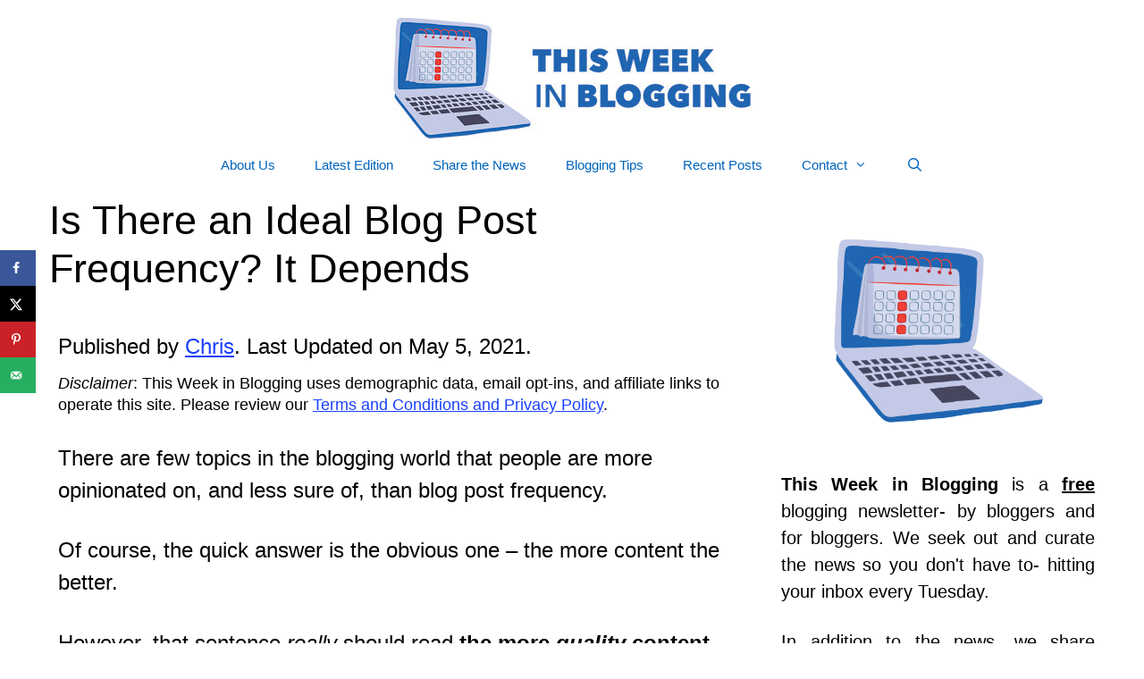

--- FILE ---
content_type: text/html; charset=UTF-8
request_url: https://thisweekinblogging.com/ideal-blog-post-frequency/
body_size: 43758
content:
<!DOCTYPE html>
<html lang="en-US" prefix="og: https://ogp.me/ns#">
<head><meta charset="UTF-8"><script>if(navigator.userAgent.match(/MSIE|Internet Explorer/i)||navigator.userAgent.match(/Trident\/7\..*?rv:11/i)){var href=document.location.href;if(!href.match(/[?&]nowprocket/)){if(href.indexOf("?")==-1){if(href.indexOf("#")==-1){document.location.href=href+"?nowprocket=1"}else{document.location.href=href.replace("#","?nowprocket=1#")}}else{if(href.indexOf("#")==-1){document.location.href=href+"&nowprocket=1"}else{document.location.href=href.replace("#","&nowprocket=1#")}}}}</script><script>(()=>{class RocketLazyLoadScripts{constructor(){this.v="2.0.4",this.userEvents=["keydown","keyup","mousedown","mouseup","mousemove","mouseover","mouseout","touchmove","touchstart","touchend","touchcancel","wheel","click","dblclick","input"],this.attributeEvents=["onblur","onclick","oncontextmenu","ondblclick","onfocus","onmousedown","onmouseenter","onmouseleave","onmousemove","onmouseout","onmouseover","onmouseup","onmousewheel","onscroll","onsubmit"]}async t(){this.i(),this.o(),/iP(ad|hone)/.test(navigator.userAgent)&&this.h(),this.u(),this.l(this),this.m(),this.k(this),this.p(this),this._(),await Promise.all([this.R(),this.L()]),this.lastBreath=Date.now(),this.S(this),this.P(),this.D(),this.O(),this.M(),await this.C(this.delayedScripts.normal),await this.C(this.delayedScripts.defer),await this.C(this.delayedScripts.async),await this.T(),await this.F(),await this.j(),await this.A(),window.dispatchEvent(new Event("rocket-allScriptsLoaded")),this.everythingLoaded=!0,this.lastTouchEnd&&await new Promise(t=>setTimeout(t,500-Date.now()+this.lastTouchEnd)),this.I(),this.H(),this.U(),this.W()}i(){this.CSPIssue=sessionStorage.getItem("rocketCSPIssue"),document.addEventListener("securitypolicyviolation",t=>{this.CSPIssue||"script-src-elem"!==t.violatedDirective||"data"!==t.blockedURI||(this.CSPIssue=!0,sessionStorage.setItem("rocketCSPIssue",!0))},{isRocket:!0})}o(){window.addEventListener("pageshow",t=>{this.persisted=t.persisted,this.realWindowLoadedFired=!0},{isRocket:!0}),window.addEventListener("pagehide",()=>{this.onFirstUserAction=null},{isRocket:!0})}h(){let t;function e(e){t=e}window.addEventListener("touchstart",e,{isRocket:!0}),window.addEventListener("touchend",function i(o){o.changedTouches[0]&&t.changedTouches[0]&&Math.abs(o.changedTouches[0].pageX-t.changedTouches[0].pageX)<10&&Math.abs(o.changedTouches[0].pageY-t.changedTouches[0].pageY)<10&&o.timeStamp-t.timeStamp<200&&(window.removeEventListener("touchstart",e,{isRocket:!0}),window.removeEventListener("touchend",i,{isRocket:!0}),"INPUT"===o.target.tagName&&"text"===o.target.type||(o.target.dispatchEvent(new TouchEvent("touchend",{target:o.target,bubbles:!0})),o.target.dispatchEvent(new MouseEvent("mouseover",{target:o.target,bubbles:!0})),o.target.dispatchEvent(new PointerEvent("click",{target:o.target,bubbles:!0,cancelable:!0,detail:1,clientX:o.changedTouches[0].clientX,clientY:o.changedTouches[0].clientY})),event.preventDefault()))},{isRocket:!0})}q(t){this.userActionTriggered||("mousemove"!==t.type||this.firstMousemoveIgnored?"keyup"===t.type||"mouseover"===t.type||"mouseout"===t.type||(this.userActionTriggered=!0,this.onFirstUserAction&&this.onFirstUserAction()):this.firstMousemoveIgnored=!0),"click"===t.type&&t.preventDefault(),t.stopPropagation(),t.stopImmediatePropagation(),"touchstart"===this.lastEvent&&"touchend"===t.type&&(this.lastTouchEnd=Date.now()),"click"===t.type&&(this.lastTouchEnd=0),this.lastEvent=t.type,t.composedPath&&t.composedPath()[0].getRootNode()instanceof ShadowRoot&&(t.rocketTarget=t.composedPath()[0]),this.savedUserEvents.push(t)}u(){this.savedUserEvents=[],this.userEventHandler=this.q.bind(this),this.userEvents.forEach(t=>window.addEventListener(t,this.userEventHandler,{passive:!1,isRocket:!0})),document.addEventListener("visibilitychange",this.userEventHandler,{isRocket:!0})}U(){this.userEvents.forEach(t=>window.removeEventListener(t,this.userEventHandler,{passive:!1,isRocket:!0})),document.removeEventListener("visibilitychange",this.userEventHandler,{isRocket:!0}),this.savedUserEvents.forEach(t=>{(t.rocketTarget||t.target).dispatchEvent(new window[t.constructor.name](t.type,t))})}m(){const t="return false",e=Array.from(this.attributeEvents,t=>"data-rocket-"+t),i="["+this.attributeEvents.join("],[")+"]",o="[data-rocket-"+this.attributeEvents.join("],[data-rocket-")+"]",s=(e,i,o)=>{o&&o!==t&&(e.setAttribute("data-rocket-"+i,o),e["rocket"+i]=new Function("event",o),e.setAttribute(i,t))};new MutationObserver(t=>{for(const n of t)"attributes"===n.type&&(n.attributeName.startsWith("data-rocket-")||this.everythingLoaded?n.attributeName.startsWith("data-rocket-")&&this.everythingLoaded&&this.N(n.target,n.attributeName.substring(12)):s(n.target,n.attributeName,n.target.getAttribute(n.attributeName))),"childList"===n.type&&n.addedNodes.forEach(t=>{if(t.nodeType===Node.ELEMENT_NODE)if(this.everythingLoaded)for(const i of[t,...t.querySelectorAll(o)])for(const t of i.getAttributeNames())e.includes(t)&&this.N(i,t.substring(12));else for(const e of[t,...t.querySelectorAll(i)])for(const t of e.getAttributeNames())this.attributeEvents.includes(t)&&s(e,t,e.getAttribute(t))})}).observe(document,{subtree:!0,childList:!0,attributeFilter:[...this.attributeEvents,...e]})}I(){this.attributeEvents.forEach(t=>{document.querySelectorAll("[data-rocket-"+t+"]").forEach(e=>{this.N(e,t)})})}N(t,e){const i=t.getAttribute("data-rocket-"+e);i&&(t.setAttribute(e,i),t.removeAttribute("data-rocket-"+e))}k(t){Object.defineProperty(HTMLElement.prototype,"onclick",{get(){return this.rocketonclick||null},set(e){this.rocketonclick=e,this.setAttribute(t.everythingLoaded?"onclick":"data-rocket-onclick","this.rocketonclick(event)")}})}S(t){function e(e,i){let o=e[i];e[i]=null,Object.defineProperty(e,i,{get:()=>o,set(s){t.everythingLoaded?o=s:e["rocket"+i]=o=s}})}e(document,"onreadystatechange"),e(window,"onload"),e(window,"onpageshow");try{Object.defineProperty(document,"readyState",{get:()=>t.rocketReadyState,set(e){t.rocketReadyState=e},configurable:!0}),document.readyState="loading"}catch(t){console.log("WPRocket DJE readyState conflict, bypassing")}}l(t){this.originalAddEventListener=EventTarget.prototype.addEventListener,this.originalRemoveEventListener=EventTarget.prototype.removeEventListener,this.savedEventListeners=[],EventTarget.prototype.addEventListener=function(e,i,o){o&&o.isRocket||!t.B(e,this)&&!t.userEvents.includes(e)||t.B(e,this)&&!t.userActionTriggered||e.startsWith("rocket-")||t.everythingLoaded?t.originalAddEventListener.call(this,e,i,o):(t.savedEventListeners.push({target:this,remove:!1,type:e,func:i,options:o}),"mouseenter"!==e&&"mouseleave"!==e||t.originalAddEventListener.call(this,e,t.savedUserEvents.push,o))},EventTarget.prototype.removeEventListener=function(e,i,o){o&&o.isRocket||!t.B(e,this)&&!t.userEvents.includes(e)||t.B(e,this)&&!t.userActionTriggered||e.startsWith("rocket-")||t.everythingLoaded?t.originalRemoveEventListener.call(this,e,i,o):t.savedEventListeners.push({target:this,remove:!0,type:e,func:i,options:o})}}J(t,e){this.savedEventListeners=this.savedEventListeners.filter(i=>{let o=i.type,s=i.target||window;return e!==o||t!==s||(this.B(o,s)&&(i.type="rocket-"+o),this.$(i),!1)})}H(){EventTarget.prototype.addEventListener=this.originalAddEventListener,EventTarget.prototype.removeEventListener=this.originalRemoveEventListener,this.savedEventListeners.forEach(t=>this.$(t))}$(t){t.remove?this.originalRemoveEventListener.call(t.target,t.type,t.func,t.options):this.originalAddEventListener.call(t.target,t.type,t.func,t.options)}p(t){let e;function i(e){return t.everythingLoaded?e:e.split(" ").map(t=>"load"===t||t.startsWith("load.")?"rocket-jquery-load":t).join(" ")}function o(o){function s(e){const s=o.fn[e];o.fn[e]=o.fn.init.prototype[e]=function(){return this[0]===window&&t.userActionTriggered&&("string"==typeof arguments[0]||arguments[0]instanceof String?arguments[0]=i(arguments[0]):"object"==typeof arguments[0]&&Object.keys(arguments[0]).forEach(t=>{const e=arguments[0][t];delete arguments[0][t],arguments[0][i(t)]=e})),s.apply(this,arguments),this}}if(o&&o.fn&&!t.allJQueries.includes(o)){const e={DOMContentLoaded:[],"rocket-DOMContentLoaded":[]};for(const t in e)document.addEventListener(t,()=>{e[t].forEach(t=>t())},{isRocket:!0});o.fn.ready=o.fn.init.prototype.ready=function(i){function s(){parseInt(o.fn.jquery)>2?setTimeout(()=>i.bind(document)(o)):i.bind(document)(o)}return"function"==typeof i&&(t.realDomReadyFired?!t.userActionTriggered||t.fauxDomReadyFired?s():e["rocket-DOMContentLoaded"].push(s):e.DOMContentLoaded.push(s)),o([])},s("on"),s("one"),s("off"),t.allJQueries.push(o)}e=o}t.allJQueries=[],o(window.jQuery),Object.defineProperty(window,"jQuery",{get:()=>e,set(t){o(t)}})}P(){const t=new Map;document.write=document.writeln=function(e){const i=document.currentScript,o=document.createRange(),s=i.parentElement;let n=t.get(i);void 0===n&&(n=i.nextSibling,t.set(i,n));const c=document.createDocumentFragment();o.setStart(c,0),c.appendChild(o.createContextualFragment(e)),s.insertBefore(c,n)}}async R(){return new Promise(t=>{this.userActionTriggered?t():this.onFirstUserAction=t})}async L(){return new Promise(t=>{document.addEventListener("DOMContentLoaded",()=>{this.realDomReadyFired=!0,t()},{isRocket:!0})})}async j(){return this.realWindowLoadedFired?Promise.resolve():new Promise(t=>{window.addEventListener("load",t,{isRocket:!0})})}M(){this.pendingScripts=[];this.scriptsMutationObserver=new MutationObserver(t=>{for(const e of t)e.addedNodes.forEach(t=>{"SCRIPT"!==t.tagName||t.noModule||t.isWPRocket||this.pendingScripts.push({script:t,promise:new Promise(e=>{const i=()=>{const i=this.pendingScripts.findIndex(e=>e.script===t);i>=0&&this.pendingScripts.splice(i,1),e()};t.addEventListener("load",i,{isRocket:!0}),t.addEventListener("error",i,{isRocket:!0}),setTimeout(i,1e3)})})})}),this.scriptsMutationObserver.observe(document,{childList:!0,subtree:!0})}async F(){await this.X(),this.pendingScripts.length?(await this.pendingScripts[0].promise,await this.F()):this.scriptsMutationObserver.disconnect()}D(){this.delayedScripts={normal:[],async:[],defer:[]},document.querySelectorAll("script[type$=rocketlazyloadscript]").forEach(t=>{t.hasAttribute("data-rocket-src")?t.hasAttribute("async")&&!1!==t.async?this.delayedScripts.async.push(t):t.hasAttribute("defer")&&!1!==t.defer||"module"===t.getAttribute("data-rocket-type")?this.delayedScripts.defer.push(t):this.delayedScripts.normal.push(t):this.delayedScripts.normal.push(t)})}async _(){await this.L();let t=[];document.querySelectorAll("script[type$=rocketlazyloadscript][data-rocket-src]").forEach(e=>{let i=e.getAttribute("data-rocket-src");if(i&&!i.startsWith("data:")){i.startsWith("//")&&(i=location.protocol+i);try{const o=new URL(i).origin;o!==location.origin&&t.push({src:o,crossOrigin:e.crossOrigin||"module"===e.getAttribute("data-rocket-type")})}catch(t){}}}),t=[...new Map(t.map(t=>[JSON.stringify(t),t])).values()],this.Y(t,"preconnect")}async G(t){if(await this.K(),!0!==t.noModule||!("noModule"in HTMLScriptElement.prototype))return new Promise(e=>{let i;function o(){(i||t).setAttribute("data-rocket-status","executed"),e()}try{if(navigator.userAgent.includes("Firefox/")||""===navigator.vendor||this.CSPIssue)i=document.createElement("script"),[...t.attributes].forEach(t=>{let e=t.nodeName;"type"!==e&&("data-rocket-type"===e&&(e="type"),"data-rocket-src"===e&&(e="src"),i.setAttribute(e,t.nodeValue))}),t.text&&(i.text=t.text),t.nonce&&(i.nonce=t.nonce),i.hasAttribute("src")?(i.addEventListener("load",o,{isRocket:!0}),i.addEventListener("error",()=>{i.setAttribute("data-rocket-status","failed-network"),e()},{isRocket:!0}),setTimeout(()=>{i.isConnected||e()},1)):(i.text=t.text,o()),i.isWPRocket=!0,t.parentNode.replaceChild(i,t);else{const i=t.getAttribute("data-rocket-type"),s=t.getAttribute("data-rocket-src");i?(t.type=i,t.removeAttribute("data-rocket-type")):t.removeAttribute("type"),t.addEventListener("load",o,{isRocket:!0}),t.addEventListener("error",i=>{this.CSPIssue&&i.target.src.startsWith("data:")?(console.log("WPRocket: CSP fallback activated"),t.removeAttribute("src"),this.G(t).then(e)):(t.setAttribute("data-rocket-status","failed-network"),e())},{isRocket:!0}),s?(t.fetchPriority="high",t.removeAttribute("data-rocket-src"),t.src=s):t.src="data:text/javascript;base64,"+window.btoa(unescape(encodeURIComponent(t.text)))}}catch(i){t.setAttribute("data-rocket-status","failed-transform"),e()}});t.setAttribute("data-rocket-status","skipped")}async C(t){const e=t.shift();return e?(e.isConnected&&await this.G(e),this.C(t)):Promise.resolve()}O(){this.Y([...this.delayedScripts.normal,...this.delayedScripts.defer,...this.delayedScripts.async],"preload")}Y(t,e){this.trash=this.trash||[];let i=!0;var o=document.createDocumentFragment();t.forEach(t=>{const s=t.getAttribute&&t.getAttribute("data-rocket-src")||t.src;if(s&&!s.startsWith("data:")){const n=document.createElement("link");n.href=s,n.rel=e,"preconnect"!==e&&(n.as="script",n.fetchPriority=i?"high":"low"),t.getAttribute&&"module"===t.getAttribute("data-rocket-type")&&(n.crossOrigin=!0),t.crossOrigin&&(n.crossOrigin=t.crossOrigin),t.integrity&&(n.integrity=t.integrity),t.nonce&&(n.nonce=t.nonce),o.appendChild(n),this.trash.push(n),i=!1}}),document.head.appendChild(o)}W(){this.trash.forEach(t=>t.remove())}async T(){try{document.readyState="interactive"}catch(t){}this.fauxDomReadyFired=!0;try{await this.K(),this.J(document,"readystatechange"),document.dispatchEvent(new Event("rocket-readystatechange")),await this.K(),document.rocketonreadystatechange&&document.rocketonreadystatechange(),await this.K(),this.J(document,"DOMContentLoaded"),document.dispatchEvent(new Event("rocket-DOMContentLoaded")),await this.K(),this.J(window,"DOMContentLoaded"),window.dispatchEvent(new Event("rocket-DOMContentLoaded"))}catch(t){console.error(t)}}async A(){try{document.readyState="complete"}catch(t){}try{await this.K(),this.J(document,"readystatechange"),document.dispatchEvent(new Event("rocket-readystatechange")),await this.K(),document.rocketonreadystatechange&&document.rocketonreadystatechange(),await this.K(),this.J(window,"load"),window.dispatchEvent(new Event("rocket-load")),await this.K(),window.rocketonload&&window.rocketonload(),await this.K(),this.allJQueries.forEach(t=>t(window).trigger("rocket-jquery-load")),await this.K(),this.J(window,"pageshow");const t=new Event("rocket-pageshow");t.persisted=this.persisted,window.dispatchEvent(t),await this.K(),window.rocketonpageshow&&window.rocketonpageshow({persisted:this.persisted})}catch(t){console.error(t)}}async K(){Date.now()-this.lastBreath>45&&(await this.X(),this.lastBreath=Date.now())}async X(){return document.hidden?new Promise(t=>setTimeout(t)):new Promise(t=>requestAnimationFrame(t))}B(t,e){return e===document&&"readystatechange"===t||(e===document&&"DOMContentLoaded"===t||(e===window&&"DOMContentLoaded"===t||(e===window&&"load"===t||e===window&&"pageshow"===t)))}static run(){(new RocketLazyLoadScripts).t()}}RocketLazyLoadScripts.run()})();</script>
	
	<meta name="revised" content="Wednesday, May 5, 2021, 9:29 am" />
<meta name="viewport" content="width=device-width, initial-scale=1"><script type="rocketlazyloadscript" data-grow-initializer="">!(function(){window.growMe||((window.growMe=function(e){window.growMe._.push(e);}),(window.growMe._=[]));var e=document.createElement("script");(e.type="text/javascript"),(e.src="https://faves.grow.me/main.js"),(e.defer=!0),e.setAttribute("data-grow-faves-site-id","U2l0ZTo2ZWUzNjZlYi03ZDUzLTQ5M2YtYjFkNC1iZDhmNmZiYzM0NmI=");var t=document.getElementsByTagName("script")[0];t.parentNode.insertBefore(e,t);})();</script>


<!-- Search Engine Optimization by Rank Math - https://rankmath.com/ -->
<title>Is There an Ideal Blog Post Frequency? It Depends</title>
<meta name="description" content="We look at what you as a blogger or content creator need to know about blog post frequency. And we&#039;ve got the data to back it up!"/>
<meta name="robots" content="follow, index, max-snippet:-1, max-video-preview:-1, max-image-preview:large"/>
<link rel="canonical" href="https://thisweekinblogging.com/ideal-blog-post-frequency/" />
<meta property="og:locale" content="en_US" />
<meta property="og:type" content="article" />
<meta property="og:title" content="Is There an Ideal Blog Post Frequency? It Depends" />
<meta property="og:description" content="We look at what you as a blogger or content creator need to know about blog post frequency. And we&#039;ve got the data to back it up!" />
<meta property="og:url" content="https://thisweekinblogging.com/ideal-blog-post-frequency/" />
<meta property="og:site_name" content="This Week in Blogging" />
<meta property="article:publisher" content="https://www.facebook.com/thisweekinblogging" />
<meta property="article:author" content="https://www.facebook.com/travelingmitch" />
<meta property="article:tag" content="Writing" />
<meta property="article:section" content="Content" />
<meta property="og:updated_time" content="2021-05-05T09:29:51-04:00" />
<meta property="og:image" content="https://thisweekinblogging.com/wp-content/uploads/2021/05/194-2000px.jpg" />
<meta property="og:image:secure_url" content="https://thisweekinblogging.com/wp-content/uploads/2021/05/194-2000px.jpg" />
<meta property="og:image:width" content="1250" />
<meta property="og:image:height" content="1000" />
<meta property="og:image:alt" content="Calendar Pages" />
<meta property="og:image:type" content="image/jpeg" />
<meta property="article:published_time" content="2021-05-05T09:29:16-04:00" />
<meta property="article:modified_time" content="2021-05-05T09:29:51-04:00" />
<meta name="twitter:card" content="summary_large_image" />
<meta name="twitter:title" content="Is There an Ideal Blog Post Frequency? It Depends" />
<meta name="twitter:description" content="We look at what you as a blogger or content creator need to know about blog post frequency. And we&#039;ve got the data to back it up!" />
<meta name="twitter:site" content="@weekinblogging" />
<meta name="twitter:creator" content="@travelingmitch" />
<meta name="twitter:image" content="https://thisweekinblogging.com/wp-content/uploads/2021/05/194-2000px.jpg" />
<meta name="twitter:label1" content="Written by" />
<meta name="twitter:data1" content="Chris" />
<meta name="twitter:label2" content="Time to read" />
<meta name="twitter:data2" content="3 minutes" />
<script type="application/ld+json" class="rank-math-schema">{"@context":"https://schema.org","@graph":[{"@type":["Person","Organization"],"@id":"https://thisweekinblogging.com/#person","name":"Jeremy","sameAs":["https://www.facebook.com/thisweekinblogging","https://twitter.com/weekinblogging"],"logo":{"@type":"ImageObject","@id":"https://thisweekinblogging.com/#logo","url":"https://thisweekinblogging.com/wp-content/uploads/2020/04/cropped-Logo-Small-1.jpg","contentUrl":"https://thisweekinblogging.com/wp-content/uploads/2020/04/cropped-Logo-Small-1.jpg","caption":"Jeremy","inLanguage":"en-US","width":"400","height":"111"},"image":{"@type":"ImageObject","@id":"https://thisweekinblogging.com/#logo","url":"https://thisweekinblogging.com/wp-content/uploads/2020/04/cropped-Logo-Small-1.jpg","contentUrl":"https://thisweekinblogging.com/wp-content/uploads/2020/04/cropped-Logo-Small-1.jpg","caption":"Jeremy","inLanguage":"en-US","width":"400","height":"111"}},{"@type":"WebSite","@id":"https://thisweekinblogging.com/#website","url":"https://thisweekinblogging.com","name":"Jeremy","publisher":{"@id":"https://thisweekinblogging.com/#person"},"inLanguage":"en-US"},{"@type":"ImageObject","@id":"https://thisweekinblogging.com/wp-content/uploads/2021/05/194-2000px.jpg","url":"https://thisweekinblogging.com/wp-content/uploads/2021/05/194-2000px.jpg","width":"1250","height":"1000","caption":"Calendar Pages","inLanguage":"en-US"},{"@type":"WebPage","@id":"https://thisweekinblogging.com/ideal-blog-post-frequency/#webpage","url":"https://thisweekinblogging.com/ideal-blog-post-frequency/","name":"Is There an Ideal Blog Post Frequency? It Depends","datePublished":"2021-05-05T09:29:16-04:00","dateModified":"2021-05-05T09:29:51-04:00","isPartOf":{"@id":"https://thisweekinblogging.com/#website"},"primaryImageOfPage":{"@id":"https://thisweekinblogging.com/wp-content/uploads/2021/05/194-2000px.jpg"},"inLanguage":"en-US"},{"@type":"Person","@id":"https://thisweekinblogging.com/author/chris/","name":"Chris","url":"https://thisweekinblogging.com/author/chris/","image":{"@type":"ImageObject","@id":"https://secure.gravatar.com/avatar/28f3484b82a366c9fae56b3991cceed8de172a876d0d3aace90fa1f6d58c8445?s=96&amp;d=blank&amp;r=g","url":"https://secure.gravatar.com/avatar/28f3484b82a366c9fae56b3991cceed8de172a876d0d3aace90fa1f6d58c8445?s=96&amp;d=blank&amp;r=g","caption":"Chris","inLanguage":"en-US"},"sameAs":["https://www.travelingmitch.com","https://www.facebook.com/travelingmitch","https://twitter.com/travelingmitch"]},{"@type":"BlogPosting","headline":"Is There an Ideal Blog Post Frequency? It Depends","keywords":"blog post frequency","datePublished":"2021-05-05T09:29:16-04:00","dateModified":"2021-05-05T09:29:51-04:00","author":{"@id":"https://thisweekinblogging.com/author/chris/","name":"Chris"},"publisher":{"@id":"https://thisweekinblogging.com/#person"},"description":"We look at what you as a blogger or content creator need to know about blog post frequency. And we&#039;ve got the data to back it up!","name":"Is There an Ideal Blog Post Frequency? It Depends","@id":"https://thisweekinblogging.com/ideal-blog-post-frequency/#richSnippet","isPartOf":{"@id":"https://thisweekinblogging.com/ideal-blog-post-frequency/#webpage"},"image":{"@id":"https://thisweekinblogging.com/wp-content/uploads/2021/05/194-2000px.jpg"},"inLanguage":"en-US","mainEntityOfPage":{"@id":"https://thisweekinblogging.com/ideal-blog-post-frequency/#webpage"}}]}</script>
<!-- /Rank Math WordPress SEO plugin -->


<link rel="alternate" type="application/rss+xml" title="This Week in Blogging &raquo; Feed" href="https://thisweekinblogging.com/feed/" />
<link rel="alternate" type="application/rss+xml" title="This Week in Blogging &raquo; Comments Feed" href="https://thisweekinblogging.com/comments/feed/" />
<link rel="alternate" type="application/rss+xml" title="This Week in Blogging &raquo; Is There an Ideal Blog Post Frequency? It Depends Comments Feed" href="https://thisweekinblogging.com/ideal-blog-post-frequency/feed/" />
<link rel="alternate" title="oEmbed (JSON)" type="application/json+oembed" href="https://thisweekinblogging.com/wp-json/oembed/1.0/embed?url=https%3A%2F%2Fthisweekinblogging.com%2Fideal-blog-post-frequency%2F" />
<link rel="alternate" title="oEmbed (XML)" type="text/xml+oembed" href="https://thisweekinblogging.com/wp-json/oembed/1.0/embed?url=https%3A%2F%2Fthisweekinblogging.com%2Fideal-blog-post-frequency%2F&#038;format=xml" />
<link rel="alternate" type="application/rss+xml" title="This Week in Blogging &raquo; Stories Feed" href="https://thisweekinblogging.com/web-stories/feed/">		<!-- This site uses the Google Analytics by MonsterInsights plugin v9.11.0 - Using Analytics tracking - https://www.monsterinsights.com/ -->
							<script type="rocketlazyloadscript" data-rocket-src="//www.googletagmanager.com/gtag/js?id=G-8SX0BK0M62"  data-cfasync="false" data-wpfc-render="false" async></script>
			<script type="rocketlazyloadscript" data-cfasync="false" data-wpfc-render="false">
				var mi_version = '9.11.0';
				var mi_track_user = true;
				var mi_no_track_reason = '';
								var MonsterInsightsDefaultLocations = {"page_location":"https:\/\/thisweekinblogging.com\/ideal-blog-post-frequency\/"};
								if ( typeof MonsterInsightsPrivacyGuardFilter === 'function' ) {
					var MonsterInsightsLocations = (typeof MonsterInsightsExcludeQuery === 'object') ? MonsterInsightsPrivacyGuardFilter( MonsterInsightsExcludeQuery ) : MonsterInsightsPrivacyGuardFilter( MonsterInsightsDefaultLocations );
				} else {
					var MonsterInsightsLocations = (typeof MonsterInsightsExcludeQuery === 'object') ? MonsterInsightsExcludeQuery : MonsterInsightsDefaultLocations;
				}

								var disableStrs = [
										'ga-disable-G-8SX0BK0M62',
									];

				/* Function to detect opted out users */
				function __gtagTrackerIsOptedOut() {
					for (var index = 0; index < disableStrs.length; index++) {
						if (document.cookie.indexOf(disableStrs[index] + '=true') > -1) {
							return true;
						}
					}

					return false;
				}

				/* Disable tracking if the opt-out cookie exists. */
				if (__gtagTrackerIsOptedOut()) {
					for (var index = 0; index < disableStrs.length; index++) {
						window[disableStrs[index]] = true;
					}
				}

				/* Opt-out function */
				function __gtagTrackerOptout() {
					for (var index = 0; index < disableStrs.length; index++) {
						document.cookie = disableStrs[index] + '=true; expires=Thu, 31 Dec 2099 23:59:59 UTC; path=/';
						window[disableStrs[index]] = true;
					}
				}

				if ('undefined' === typeof gaOptout) {
					function gaOptout() {
						__gtagTrackerOptout();
					}
				}
								window.dataLayer = window.dataLayer || [];

				window.MonsterInsightsDualTracker = {
					helpers: {},
					trackers: {},
				};
				if (mi_track_user) {
					function __gtagDataLayer() {
						dataLayer.push(arguments);
					}

					function __gtagTracker(type, name, parameters) {
						if (!parameters) {
							parameters = {};
						}

						if (parameters.send_to) {
							__gtagDataLayer.apply(null, arguments);
							return;
						}

						if (type === 'event') {
														parameters.send_to = monsterinsights_frontend.v4_id;
							var hookName = name;
							if (typeof parameters['event_category'] !== 'undefined') {
								hookName = parameters['event_category'] + ':' + name;
							}

							if (typeof MonsterInsightsDualTracker.trackers[hookName] !== 'undefined') {
								MonsterInsightsDualTracker.trackers[hookName](parameters);
							} else {
								__gtagDataLayer('event', name, parameters);
							}
							
						} else {
							__gtagDataLayer.apply(null, arguments);
						}
					}

					__gtagTracker('js', new Date());
					__gtagTracker('set', {
						'developer_id.dZGIzZG': true,
											});
					if ( MonsterInsightsLocations.page_location ) {
						__gtagTracker('set', MonsterInsightsLocations);
					}
										__gtagTracker('config', 'G-8SX0BK0M62', {"forceSSL":"true","link_attribution":"true"} );
										window.gtag = __gtagTracker;										(function () {
						/* https://developers.google.com/analytics/devguides/collection/analyticsjs/ */
						/* ga and __gaTracker compatibility shim. */
						var noopfn = function () {
							return null;
						};
						var newtracker = function () {
							return new Tracker();
						};
						var Tracker = function () {
							return null;
						};
						var p = Tracker.prototype;
						p.get = noopfn;
						p.set = noopfn;
						p.send = function () {
							var args = Array.prototype.slice.call(arguments);
							args.unshift('send');
							__gaTracker.apply(null, args);
						};
						var __gaTracker = function () {
							var len = arguments.length;
							if (len === 0) {
								return;
							}
							var f = arguments[len - 1];
							if (typeof f !== 'object' || f === null || typeof f.hitCallback !== 'function') {
								if ('send' === arguments[0]) {
									var hitConverted, hitObject = false, action;
									if ('event' === arguments[1]) {
										if ('undefined' !== typeof arguments[3]) {
											hitObject = {
												'eventAction': arguments[3],
												'eventCategory': arguments[2],
												'eventLabel': arguments[4],
												'value': arguments[5] ? arguments[5] : 1,
											}
										}
									}
									if ('pageview' === arguments[1]) {
										if ('undefined' !== typeof arguments[2]) {
											hitObject = {
												'eventAction': 'page_view',
												'page_path': arguments[2],
											}
										}
									}
									if (typeof arguments[2] === 'object') {
										hitObject = arguments[2];
									}
									if (typeof arguments[5] === 'object') {
										Object.assign(hitObject, arguments[5]);
									}
									if ('undefined' !== typeof arguments[1].hitType) {
										hitObject = arguments[1];
										if ('pageview' === hitObject.hitType) {
											hitObject.eventAction = 'page_view';
										}
									}
									if (hitObject) {
										action = 'timing' === arguments[1].hitType ? 'timing_complete' : hitObject.eventAction;
										hitConverted = mapArgs(hitObject);
										__gtagTracker('event', action, hitConverted);
									}
								}
								return;
							}

							function mapArgs(args) {
								var arg, hit = {};
								var gaMap = {
									'eventCategory': 'event_category',
									'eventAction': 'event_action',
									'eventLabel': 'event_label',
									'eventValue': 'event_value',
									'nonInteraction': 'non_interaction',
									'timingCategory': 'event_category',
									'timingVar': 'name',
									'timingValue': 'value',
									'timingLabel': 'event_label',
									'page': 'page_path',
									'location': 'page_location',
									'title': 'page_title',
									'referrer' : 'page_referrer',
								};
								for (arg in args) {
																		if (!(!args.hasOwnProperty(arg) || !gaMap.hasOwnProperty(arg))) {
										hit[gaMap[arg]] = args[arg];
									} else {
										hit[arg] = args[arg];
									}
								}
								return hit;
							}

							try {
								f.hitCallback();
							} catch (ex) {
							}
						};
						__gaTracker.create = newtracker;
						__gaTracker.getByName = newtracker;
						__gaTracker.getAll = function () {
							return [];
						};
						__gaTracker.remove = noopfn;
						__gaTracker.loaded = true;
						window['__gaTracker'] = __gaTracker;
					})();
									} else {
										console.log("");
					(function () {
						function __gtagTracker() {
							return null;
						}

						window['__gtagTracker'] = __gtagTracker;
						window['gtag'] = __gtagTracker;
					})();
									}
			</script>
							<!-- / Google Analytics by MonsterInsights -->
		<style id='wp-img-auto-sizes-contain-inline-css'>
img:is([sizes=auto i],[sizes^="auto," i]){contain-intrinsic-size:3000px 1500px}
/*# sourceURL=wp-img-auto-sizes-contain-inline-css */
</style>
<style id='wp-emoji-styles-inline-css'>

	img.wp-smiley, img.emoji {
		display: inline !important;
		border: none !important;
		box-shadow: none !important;
		height: 1em !important;
		width: 1em !important;
		margin: 0 0.07em !important;
		vertical-align: -0.1em !important;
		background: none !important;
		padding: 0 !important;
	}
/*# sourceURL=wp-emoji-styles-inline-css */
</style>
<style id='wp-block-library-inline-css'>
:root{--wp-block-synced-color:#7a00df;--wp-block-synced-color--rgb:122,0,223;--wp-bound-block-color:var(--wp-block-synced-color);--wp-editor-canvas-background:#ddd;--wp-admin-theme-color:#007cba;--wp-admin-theme-color--rgb:0,124,186;--wp-admin-theme-color-darker-10:#006ba1;--wp-admin-theme-color-darker-10--rgb:0,107,160.5;--wp-admin-theme-color-darker-20:#005a87;--wp-admin-theme-color-darker-20--rgb:0,90,135;--wp-admin-border-width-focus:2px}@media (min-resolution:192dpi){:root{--wp-admin-border-width-focus:1.5px}}.wp-element-button{cursor:pointer}:root .has-very-light-gray-background-color{background-color:#eee}:root .has-very-dark-gray-background-color{background-color:#313131}:root .has-very-light-gray-color{color:#eee}:root .has-very-dark-gray-color{color:#313131}:root .has-vivid-green-cyan-to-vivid-cyan-blue-gradient-background{background:linear-gradient(135deg,#00d084,#0693e3)}:root .has-purple-crush-gradient-background{background:linear-gradient(135deg,#34e2e4,#4721fb 50%,#ab1dfe)}:root .has-hazy-dawn-gradient-background{background:linear-gradient(135deg,#faaca8,#dad0ec)}:root .has-subdued-olive-gradient-background{background:linear-gradient(135deg,#fafae1,#67a671)}:root .has-atomic-cream-gradient-background{background:linear-gradient(135deg,#fdd79a,#004a59)}:root .has-nightshade-gradient-background{background:linear-gradient(135deg,#330968,#31cdcf)}:root .has-midnight-gradient-background{background:linear-gradient(135deg,#020381,#2874fc)}:root{--wp--preset--font-size--normal:16px;--wp--preset--font-size--huge:42px}.has-regular-font-size{font-size:1em}.has-larger-font-size{font-size:2.625em}.has-normal-font-size{font-size:var(--wp--preset--font-size--normal)}.has-huge-font-size{font-size:var(--wp--preset--font-size--huge)}.has-text-align-center{text-align:center}.has-text-align-left{text-align:left}.has-text-align-right{text-align:right}.has-fit-text{white-space:nowrap!important}#end-resizable-editor-section{display:none}.aligncenter{clear:both}.items-justified-left{justify-content:flex-start}.items-justified-center{justify-content:center}.items-justified-right{justify-content:flex-end}.items-justified-space-between{justify-content:space-between}.screen-reader-text{border:0;clip-path:inset(50%);height:1px;margin:-1px;overflow:hidden;padding:0;position:absolute;width:1px;word-wrap:normal!important}.screen-reader-text:focus{background-color:#ddd;clip-path:none;color:#444;display:block;font-size:1em;height:auto;left:5px;line-height:normal;padding:15px 23px 14px;text-decoration:none;top:5px;width:auto;z-index:100000}html :where(.has-border-color){border-style:solid}html :where([style*=border-top-color]){border-top-style:solid}html :where([style*=border-right-color]){border-right-style:solid}html :where([style*=border-bottom-color]){border-bottom-style:solid}html :where([style*=border-left-color]){border-left-style:solid}html :where([style*=border-width]){border-style:solid}html :where([style*=border-top-width]){border-top-style:solid}html :where([style*=border-right-width]){border-right-style:solid}html :where([style*=border-bottom-width]){border-bottom-style:solid}html :where([style*=border-left-width]){border-left-style:solid}html :where(img[class*=wp-image-]){height:auto;max-width:100%}:where(figure){margin:0 0 1em}html :where(.is-position-sticky){--wp-admin--admin-bar--position-offset:var(--wp-admin--admin-bar--height,0px)}@media screen and (max-width:600px){html :where(.is-position-sticky){--wp-admin--admin-bar--position-offset:0px}}

/*# sourceURL=wp-block-library-inline-css */
</style><style id='global-styles-inline-css'>
:root{--wp--preset--aspect-ratio--square: 1;--wp--preset--aspect-ratio--4-3: 4/3;--wp--preset--aspect-ratio--3-4: 3/4;--wp--preset--aspect-ratio--3-2: 3/2;--wp--preset--aspect-ratio--2-3: 2/3;--wp--preset--aspect-ratio--16-9: 16/9;--wp--preset--aspect-ratio--9-16: 9/16;--wp--preset--color--black: #000000;--wp--preset--color--cyan-bluish-gray: #abb8c3;--wp--preset--color--white: #ffffff;--wp--preset--color--pale-pink: #f78da7;--wp--preset--color--vivid-red: #cf2e2e;--wp--preset--color--luminous-vivid-orange: #ff6900;--wp--preset--color--luminous-vivid-amber: #fcb900;--wp--preset--color--light-green-cyan: #7bdcb5;--wp--preset--color--vivid-green-cyan: #00d084;--wp--preset--color--pale-cyan-blue: #8ed1fc;--wp--preset--color--vivid-cyan-blue: #0693e3;--wp--preset--color--vivid-purple: #9b51e0;--wp--preset--color--contrast: var(--contrast);--wp--preset--color--contrast-2: var(--contrast-2);--wp--preset--color--contrast-3: var(--contrast-3);--wp--preset--color--base: var(--base);--wp--preset--color--base-2: var(--base-2);--wp--preset--color--base-3: var(--base-3);--wp--preset--color--accent: var(--accent);--wp--preset--gradient--vivid-cyan-blue-to-vivid-purple: linear-gradient(135deg,rgb(6,147,227) 0%,rgb(155,81,224) 100%);--wp--preset--gradient--light-green-cyan-to-vivid-green-cyan: linear-gradient(135deg,rgb(122,220,180) 0%,rgb(0,208,130) 100%);--wp--preset--gradient--luminous-vivid-amber-to-luminous-vivid-orange: linear-gradient(135deg,rgb(252,185,0) 0%,rgb(255,105,0) 100%);--wp--preset--gradient--luminous-vivid-orange-to-vivid-red: linear-gradient(135deg,rgb(255,105,0) 0%,rgb(207,46,46) 100%);--wp--preset--gradient--very-light-gray-to-cyan-bluish-gray: linear-gradient(135deg,rgb(238,238,238) 0%,rgb(169,184,195) 100%);--wp--preset--gradient--cool-to-warm-spectrum: linear-gradient(135deg,rgb(74,234,220) 0%,rgb(151,120,209) 20%,rgb(207,42,186) 40%,rgb(238,44,130) 60%,rgb(251,105,98) 80%,rgb(254,248,76) 100%);--wp--preset--gradient--blush-light-purple: linear-gradient(135deg,rgb(255,206,236) 0%,rgb(152,150,240) 100%);--wp--preset--gradient--blush-bordeaux: linear-gradient(135deg,rgb(254,205,165) 0%,rgb(254,45,45) 50%,rgb(107,0,62) 100%);--wp--preset--gradient--luminous-dusk: linear-gradient(135deg,rgb(255,203,112) 0%,rgb(199,81,192) 50%,rgb(65,88,208) 100%);--wp--preset--gradient--pale-ocean: linear-gradient(135deg,rgb(255,245,203) 0%,rgb(182,227,212) 50%,rgb(51,167,181) 100%);--wp--preset--gradient--electric-grass: linear-gradient(135deg,rgb(202,248,128) 0%,rgb(113,206,126) 100%);--wp--preset--gradient--midnight: linear-gradient(135deg,rgb(2,3,129) 0%,rgb(40,116,252) 100%);--wp--preset--font-size--small: 13px;--wp--preset--font-size--medium: 20px;--wp--preset--font-size--large: 36px;--wp--preset--font-size--x-large: 42px;--wp--preset--spacing--20: 0.44rem;--wp--preset--spacing--30: 0.67rem;--wp--preset--spacing--40: 1rem;--wp--preset--spacing--50: 1.5rem;--wp--preset--spacing--60: 2.25rem;--wp--preset--spacing--70: 3.38rem;--wp--preset--spacing--80: 5.06rem;--wp--preset--shadow--natural: 6px 6px 9px rgba(0, 0, 0, 0.2);--wp--preset--shadow--deep: 12px 12px 50px rgba(0, 0, 0, 0.4);--wp--preset--shadow--sharp: 6px 6px 0px rgba(0, 0, 0, 0.2);--wp--preset--shadow--outlined: 6px 6px 0px -3px rgb(255, 255, 255), 6px 6px rgb(0, 0, 0);--wp--preset--shadow--crisp: 6px 6px 0px rgb(0, 0, 0);}:where(.is-layout-flex){gap: 0.5em;}:where(.is-layout-grid){gap: 0.5em;}body .is-layout-flex{display: flex;}.is-layout-flex{flex-wrap: wrap;align-items: center;}.is-layout-flex > :is(*, div){margin: 0;}body .is-layout-grid{display: grid;}.is-layout-grid > :is(*, div){margin: 0;}:where(.wp-block-columns.is-layout-flex){gap: 2em;}:where(.wp-block-columns.is-layout-grid){gap: 2em;}:where(.wp-block-post-template.is-layout-flex){gap: 1.25em;}:where(.wp-block-post-template.is-layout-grid){gap: 1.25em;}.has-black-color{color: var(--wp--preset--color--black) !important;}.has-cyan-bluish-gray-color{color: var(--wp--preset--color--cyan-bluish-gray) !important;}.has-white-color{color: var(--wp--preset--color--white) !important;}.has-pale-pink-color{color: var(--wp--preset--color--pale-pink) !important;}.has-vivid-red-color{color: var(--wp--preset--color--vivid-red) !important;}.has-luminous-vivid-orange-color{color: var(--wp--preset--color--luminous-vivid-orange) !important;}.has-luminous-vivid-amber-color{color: var(--wp--preset--color--luminous-vivid-amber) !important;}.has-light-green-cyan-color{color: var(--wp--preset--color--light-green-cyan) !important;}.has-vivid-green-cyan-color{color: var(--wp--preset--color--vivid-green-cyan) !important;}.has-pale-cyan-blue-color{color: var(--wp--preset--color--pale-cyan-blue) !important;}.has-vivid-cyan-blue-color{color: var(--wp--preset--color--vivid-cyan-blue) !important;}.has-vivid-purple-color{color: var(--wp--preset--color--vivid-purple) !important;}.has-black-background-color{background-color: var(--wp--preset--color--black) !important;}.has-cyan-bluish-gray-background-color{background-color: var(--wp--preset--color--cyan-bluish-gray) !important;}.has-white-background-color{background-color: var(--wp--preset--color--white) !important;}.has-pale-pink-background-color{background-color: var(--wp--preset--color--pale-pink) !important;}.has-vivid-red-background-color{background-color: var(--wp--preset--color--vivid-red) !important;}.has-luminous-vivid-orange-background-color{background-color: var(--wp--preset--color--luminous-vivid-orange) !important;}.has-luminous-vivid-amber-background-color{background-color: var(--wp--preset--color--luminous-vivid-amber) !important;}.has-light-green-cyan-background-color{background-color: var(--wp--preset--color--light-green-cyan) !important;}.has-vivid-green-cyan-background-color{background-color: var(--wp--preset--color--vivid-green-cyan) !important;}.has-pale-cyan-blue-background-color{background-color: var(--wp--preset--color--pale-cyan-blue) !important;}.has-vivid-cyan-blue-background-color{background-color: var(--wp--preset--color--vivid-cyan-blue) !important;}.has-vivid-purple-background-color{background-color: var(--wp--preset--color--vivid-purple) !important;}.has-black-border-color{border-color: var(--wp--preset--color--black) !important;}.has-cyan-bluish-gray-border-color{border-color: var(--wp--preset--color--cyan-bluish-gray) !important;}.has-white-border-color{border-color: var(--wp--preset--color--white) !important;}.has-pale-pink-border-color{border-color: var(--wp--preset--color--pale-pink) !important;}.has-vivid-red-border-color{border-color: var(--wp--preset--color--vivid-red) !important;}.has-luminous-vivid-orange-border-color{border-color: var(--wp--preset--color--luminous-vivid-orange) !important;}.has-luminous-vivid-amber-border-color{border-color: var(--wp--preset--color--luminous-vivid-amber) !important;}.has-light-green-cyan-border-color{border-color: var(--wp--preset--color--light-green-cyan) !important;}.has-vivid-green-cyan-border-color{border-color: var(--wp--preset--color--vivid-green-cyan) !important;}.has-pale-cyan-blue-border-color{border-color: var(--wp--preset--color--pale-cyan-blue) !important;}.has-vivid-cyan-blue-border-color{border-color: var(--wp--preset--color--vivid-cyan-blue) !important;}.has-vivid-purple-border-color{border-color: var(--wp--preset--color--vivid-purple) !important;}.has-vivid-cyan-blue-to-vivid-purple-gradient-background{background: var(--wp--preset--gradient--vivid-cyan-blue-to-vivid-purple) !important;}.has-light-green-cyan-to-vivid-green-cyan-gradient-background{background: var(--wp--preset--gradient--light-green-cyan-to-vivid-green-cyan) !important;}.has-luminous-vivid-amber-to-luminous-vivid-orange-gradient-background{background: var(--wp--preset--gradient--luminous-vivid-amber-to-luminous-vivid-orange) !important;}.has-luminous-vivid-orange-to-vivid-red-gradient-background{background: var(--wp--preset--gradient--luminous-vivid-orange-to-vivid-red) !important;}.has-very-light-gray-to-cyan-bluish-gray-gradient-background{background: var(--wp--preset--gradient--very-light-gray-to-cyan-bluish-gray) !important;}.has-cool-to-warm-spectrum-gradient-background{background: var(--wp--preset--gradient--cool-to-warm-spectrum) !important;}.has-blush-light-purple-gradient-background{background: var(--wp--preset--gradient--blush-light-purple) !important;}.has-blush-bordeaux-gradient-background{background: var(--wp--preset--gradient--blush-bordeaux) !important;}.has-luminous-dusk-gradient-background{background: var(--wp--preset--gradient--luminous-dusk) !important;}.has-pale-ocean-gradient-background{background: var(--wp--preset--gradient--pale-ocean) !important;}.has-electric-grass-gradient-background{background: var(--wp--preset--gradient--electric-grass) !important;}.has-midnight-gradient-background{background: var(--wp--preset--gradient--midnight) !important;}.has-small-font-size{font-size: var(--wp--preset--font-size--small) !important;}.has-medium-font-size{font-size: var(--wp--preset--font-size--medium) !important;}.has-large-font-size{font-size: var(--wp--preset--font-size--large) !important;}.has-x-large-font-size{font-size: var(--wp--preset--font-size--x-large) !important;}
/*# sourceURL=global-styles-inline-css */
</style>

<style id='classic-theme-styles-inline-css'>
/*! This file is auto-generated */
.wp-block-button__link{color:#fff;background-color:#32373c;border-radius:9999px;box-shadow:none;text-decoration:none;padding:calc(.667em + 2px) calc(1.333em + 2px);font-size:1.125em}.wp-block-file__button{background:#32373c;color:#fff;text-decoration:none}
/*# sourceURL=/wp-includes/css/classic-themes.min.css */
</style>
<link rel='stylesheet' id='wp-show-posts-css' href='https://thisweekinblogging.com/wp-content/plugins/wp-show-posts/css/wp-show-posts-min.css?ver=1.1.6' media='all' />
<link rel='stylesheet' id='generate-style-css' href='https://thisweekinblogging.com/wp-content/themes/generatepress/assets/css/all.min.css?ver=3.6.0' media='all' />
<style id='generate-style-inline-css'>
body{background-color:#ffffff;color:#3a3a3a;}a{color:#193fff;}a:hover, a:focus, a:active{color:#193fff;}body .grid-container{max-width:1250px;}.wp-block-group__inner-container{max-width:1250px;margin-left:auto;margin-right:auto;}.site-header .header-image{width:400px;}.generate-back-to-top{font-size:20px;border-radius:3px;position:fixed;bottom:30px;right:30px;line-height:40px;width:40px;text-align:center;z-index:10;transition:opacity 300ms ease-in-out;opacity:0.1;transform:translateY(1000px);}.generate-back-to-top__show{opacity:1;transform:translateY(0);}.navigation-search{position:absolute;left:-99999px;pointer-events:none;visibility:hidden;z-index:20;width:100%;top:0;transition:opacity 100ms ease-in-out;opacity:0;}.navigation-search.nav-search-active{left:0;right:0;pointer-events:auto;visibility:visible;opacity:1;}.navigation-search input[type="search"]{outline:0;border:0;vertical-align:bottom;line-height:1;opacity:0.9;width:100%;z-index:20;border-radius:0;-webkit-appearance:none;height:60px;}.navigation-search input::-ms-clear{display:none;width:0;height:0;}.navigation-search input::-ms-reveal{display:none;width:0;height:0;}.navigation-search input::-webkit-search-decoration, .navigation-search input::-webkit-search-cancel-button, .navigation-search input::-webkit-search-results-button, .navigation-search input::-webkit-search-results-decoration{display:none;}.main-navigation li.search-item{z-index:21;}li.search-item.active{transition:opacity 100ms ease-in-out;}.nav-left-sidebar .main-navigation li.search-item.active,.nav-right-sidebar .main-navigation li.search-item.active{width:auto;display:inline-block;float:right;}.gen-sidebar-nav .navigation-search{top:auto;bottom:0;}.dropdown-click .main-navigation ul ul{display:none;visibility:hidden;}.dropdown-click .main-navigation ul ul ul.toggled-on{left:0;top:auto;position:relative;box-shadow:none;border-bottom:1px solid rgba(0,0,0,0.05);}.dropdown-click .main-navigation ul ul li:last-child > ul.toggled-on{border-bottom:0;}.dropdown-click .main-navigation ul.toggled-on, .dropdown-click .main-navigation ul li.sfHover > ul.toggled-on{display:block;left:auto;right:auto;opacity:1;visibility:visible;pointer-events:auto;height:auto;overflow:visible;float:none;}.dropdown-click .main-navigation.sub-menu-left .sub-menu.toggled-on, .dropdown-click .main-navigation.sub-menu-left ul li.sfHover > ul.toggled-on{right:0;}.dropdown-click nav ul ul ul{background-color:transparent;}.dropdown-click .widget-area .main-navigation ul ul{top:auto;position:absolute;float:none;width:100%;left:-99999px;}.dropdown-click .widget-area .main-navigation ul ul.toggled-on{position:relative;left:0;right:0;}.dropdown-click .widget-area.sidebar .main-navigation ul li.sfHover ul, .dropdown-click .widget-area.sidebar .main-navigation ul li:hover ul{right:0;left:0;}.dropdown-click .sfHover > a > .dropdown-menu-toggle > .gp-icon svg{transform:rotate(180deg);}.menu-item-has-children  .dropdown-menu-toggle[role="presentation"]{pointer-events:none;}:root{--contrast:#222222;--contrast-2:#575760;--contrast-3:#b2b2be;--base:#f0f0f0;--base-2:#f7f8f9;--base-3:#ffffff;--accent:#1e73be;}:root .has-contrast-color{color:var(--contrast);}:root .has-contrast-background-color{background-color:var(--contrast);}:root .has-contrast-2-color{color:var(--contrast-2);}:root .has-contrast-2-background-color{background-color:var(--contrast-2);}:root .has-contrast-3-color{color:var(--contrast-3);}:root .has-contrast-3-background-color{background-color:var(--contrast-3);}:root .has-base-color{color:var(--base);}:root .has-base-background-color{background-color:var(--base);}:root .has-base-2-color{color:var(--base-2);}:root .has-base-2-background-color{background-color:var(--base-2);}:root .has-base-3-color{color:var(--base-3);}:root .has-base-3-background-color{background-color:var(--base-3);}:root .has-accent-color{color:var(--accent);}:root .has-accent-background-color{background-color:var(--accent);}body, button, input, select, textarea{font-family:Segoe UI, Helvetica Neue, Helvetica, sans-serif;font-weight:400;font-size:24px;}body{line-height:1.5;}p{margin-bottom:1.3em;}.entry-content > [class*="wp-block-"]:not(:last-child):not(.wp-block-heading){margin-bottom:1.3em;}.main-title{font-size:45px;}.main-navigation .main-nav ul ul li a{font-size:14px;}.sidebar .widget, .footer-widgets .widget{font-size:17px;}h1{font-weight:500;font-size:45px;}h2{font-weight:300;font-size:30px;}h3{font-size:26px;}h4{font-size:inherit;}h5{font-size:inherit;}@media (max-width:768px){.main-title{font-size:30px;}h1{font-size:30px;}h2{font-size:25px;}}.top-bar{background-color:#0064bc;color:#ffffff;}.top-bar a{color:#ffffff;}.top-bar a:hover{color:#303030;}.site-header{background-color:#ffffff;}.site-header a{color:#3a3a3a;}.site-header a:hover{color:#000a02;}.main-title a,.main-title a:hover{color:#0064bc;}.site-description{color:#757575;}.mobile-menu-control-wrapper .menu-toggle,.mobile-menu-control-wrapper .menu-toggle:hover,.mobile-menu-control-wrapper .menu-toggle:focus,.has-inline-mobile-toggle #site-navigation.toggled{background-color:rgba(0, 0, 0, 0.02);}.main-navigation,.main-navigation ul ul{background-color:#ffffff;}.main-navigation .main-nav ul li a, .main-navigation .menu-toggle, .main-navigation .menu-bar-items{color:#0064bc;}.main-navigation .main-nav ul li:not([class*="current-menu-"]):hover > a, .main-navigation .main-nav ul li:not([class*="current-menu-"]):focus > a, .main-navigation .main-nav ul li.sfHover:not([class*="current-menu-"]) > a, .main-navigation .menu-bar-item:hover > a, .main-navigation .menu-bar-item.sfHover > a{color:#ff0000;background-color:#ffffff;}button.menu-toggle:hover,button.menu-toggle:focus,.main-navigation .mobile-bar-items a,.main-navigation .mobile-bar-items a:hover,.main-navigation .mobile-bar-items a:focus{color:#0064bc;}.main-navigation .main-nav ul li[class*="current-menu-"] > a{color:#ffffff;background-color:#0064bc;}.navigation-search input[type="search"],.navigation-search input[type="search"]:active, .navigation-search input[type="search"]:focus, .main-navigation .main-nav ul li.search-item.active > a, .main-navigation .menu-bar-items .search-item.active > a{color:#ffffff;background-color:rgba(0,100,188,0.74);opacity:1;}.main-navigation ul ul{background-color:#ffffff;}.main-navigation .main-nav ul ul li a{color:#0064bc;}.main-navigation .main-nav ul ul li:not([class*="current-menu-"]):hover > a,.main-navigation .main-nav ul ul li:not([class*="current-menu-"]):focus > a, .main-navigation .main-nav ul ul li.sfHover:not([class*="current-menu-"]) > a{color:#ff0000;background-color:#ffffff;}.main-navigation .main-nav ul ul li[class*="current-menu-"] > a{color:#ffffff;background-color:#0064bc;}.separate-containers .inside-article, .separate-containers .comments-area, .separate-containers .page-header, .one-container .container, .separate-containers .paging-navigation, .inside-page-header{color:#000000;background-color:#ffffff;}.entry-meta{color:#595959;}.entry-meta a{color:#595959;}.entry-meta a:hover{color:#1e73be;}.sidebar .widget{background-color:#ffffff;}.sidebar .widget .widget-title{color:#000000;}.footer-widgets{background-color:#ffffff;}.footer-widgets .widget-title{color:#000000;}.site-info{color:#ffffff;background-color:#0064bc;}.site-info a{color:#ffffff;}.site-info a:hover{color:#606060;}.footer-bar .widget_nav_menu .current-menu-item a{color:#606060;}input[type="text"],input[type="email"],input[type="url"],input[type="password"],input[type="search"],input[type="tel"],input[type="number"],textarea,select{color:#666666;background-color:#fafafa;border-color:#cccccc;}input[type="text"]:focus,input[type="email"]:focus,input[type="url"]:focus,input[type="password"]:focus,input[type="search"]:focus,input[type="tel"]:focus,input[type="number"]:focus,textarea:focus,select:focus{color:#666666;background-color:#ffffff;border-color:#bfbfbf;}button,html input[type="button"],input[type="reset"],input[type="submit"],a.button,a.wp-block-button__link:not(.has-background){color:#ffffff;background-color:#ffffff;}button:hover,html input[type="button"]:hover,input[type="reset"]:hover,input[type="submit"]:hover,a.button:hover,button:focus,html input[type="button"]:focus,input[type="reset"]:focus,input[type="submit"]:focus,a.button:focus,a.wp-block-button__link:not(.has-background):active,a.wp-block-button__link:not(.has-background):focus,a.wp-block-button__link:not(.has-background):hover{color:#ffffff;background-color:#0064bc;}a.generate-back-to-top{background-color:rgba( 0,0,0,0.4 );color:#ffffff;}a.generate-back-to-top:hover,a.generate-back-to-top:focus{background-color:rgba( 0,0,0,0.6 );color:#ffffff;}:root{--gp-search-modal-bg-color:var(--base-3);--gp-search-modal-text-color:var(--contrast);--gp-search-modal-overlay-bg-color:rgba(0,0,0,0.2);}@media (max-width: 1225px){.main-navigation .menu-bar-item:hover > a, .main-navigation .menu-bar-item.sfHover > a{background:none;color:#0064bc;}}.inside-top-bar{padding:10px;}.inside-header{padding:40px 40px 0px 40px;}.separate-containers .inside-article, .separate-containers .comments-area, .separate-containers .page-header, .separate-containers .paging-navigation, .one-container .site-content, .inside-page-header{padding:0px 40px 40px 40px;}.site-main .wp-block-group__inner-container{padding:0px 40px 40px 40px;}.entry-content .alignwide, body:not(.no-sidebar) .entry-content .alignfull{margin-left:-40px;width:calc(100% + 80px);max-width:calc(100% + 80px);}.main-navigation .main-nav ul li a,.menu-toggle,.main-navigation .mobile-bar-items a{padding-left:22px;padding-right:22px;line-height:31px;}.main-navigation .main-nav ul ul li a{padding:18px 22px 18px 22px;}.navigation-search input[type="search"]{height:31px;}.rtl .menu-item-has-children .dropdown-menu-toggle{padding-left:22px;}.menu-item-has-children .dropdown-menu-toggle{padding-right:22px;}.menu-item-has-children ul .dropdown-menu-toggle{padding-top:18px;padding-bottom:18px;margin-top:-18px;}.rtl .main-navigation .main-nav ul li.menu-item-has-children > a{padding-right:22px;}.site-info{padding:20px;}@media (max-width:768px){.separate-containers .inside-article, .separate-containers .comments-area, .separate-containers .page-header, .separate-containers .paging-navigation, .one-container .site-content, .inside-page-header{padding:30px;}.site-main .wp-block-group__inner-container{padding:30px;}.site-info{padding-right:10px;padding-left:10px;}.entry-content .alignwide, body:not(.no-sidebar) .entry-content .alignfull{margin-left:-30px;width:calc(100% + 60px);max-width:calc(100% + 60px);}}.one-container .sidebar .widget{padding:0px;}@media (max-width: 1225px){.main-navigation .menu-toggle,.main-navigation .mobile-bar-items,.sidebar-nav-mobile:not(#sticky-placeholder){display:block;}.main-navigation ul,.gen-sidebar-nav{display:none;}[class*="nav-float-"] .site-header .inside-header > *{float:none;clear:both;}}
.dynamic-author-image-rounded{border-radius:100%;}.dynamic-featured-image, .dynamic-author-image{vertical-align:middle;}.one-container.blog .dynamic-content-template:not(:last-child), .one-container.archive .dynamic-content-template:not(:last-child){padding-bottom:0px;}.dynamic-entry-excerpt > p:last-child{margin-bottom:0px;}
.post-image:not(:first-child), .page-content:not(:first-child), .entry-content:not(:first-child), .entry-summary:not(:first-child), footer.entry-meta{margin-top:1em;}.post-image-above-header .inside-article div.featured-image, .post-image-above-header .inside-article div.post-image{margin-bottom:1em;}
/*# sourceURL=generate-style-inline-css */
</style>
<link data-minify="1" rel='stylesheet' id='generate-font-icons-css' href='https://thisweekinblogging.com/wp-content/cache/min/1/wp-content/themes/generatepress/assets/css/components/font-icons.min.css?ver=1767192239' media='all' />
<link data-minify="1" rel='stylesheet' id='dpsp-frontend-style-pro-css' href='https://thisweekinblogging.com/wp-content/cache/min/1/wp-content/plugins/social-pug/assets/dist/style-frontend-pro.css?ver=1767192239' media='all' />
<style id='dpsp-frontend-style-pro-inline-css'>

			@media screen and ( max-width : 720px ) {
				aside#dpsp-floating-sidebar.dpsp-hide-on-mobile.opened {
					display: none;
				}
			}
			
			@media screen and ( max-width : 720px ) {
				aside#dpsp-floating-sidebar.dpsp-hide-on-mobile.opened {
					display: none;
				}
			}
			
/*# sourceURL=dpsp-frontend-style-pro-inline-css */
</style>
<link rel='stylesheet' id='generate-blog-images-css' href='https://thisweekinblogging.com/wp-content/plugins/gp-premium/blog/functions/css/featured-images.min.css?ver=2.5.5' media='all' />
<link data-minify="1" rel='stylesheet' id='moove_gdpr_frontend-css' href='https://thisweekinblogging.com/wp-content/cache/min/1/wp-content/plugins/gdpr-cookie-compliance/dist/styles/gdpr-main.css?ver=1767192239' media='all' />
<style id='moove_gdpr_frontend-inline-css'>
#moove_gdpr_cookie_modal,#moove_gdpr_cookie_info_bar,.gdpr_cookie_settings_shortcode_content{font-family:&#039;Nunito&#039;,sans-serif}#moove_gdpr_save_popup_settings_button{background-color:#373737;color:#fff}#moove_gdpr_save_popup_settings_button:hover{background-color:#000}#moove_gdpr_cookie_info_bar .moove-gdpr-info-bar-container .moove-gdpr-info-bar-content a.mgbutton,#moove_gdpr_cookie_info_bar .moove-gdpr-info-bar-container .moove-gdpr-info-bar-content button.mgbutton{background-color:#0C4DA2}#moove_gdpr_cookie_modal .moove-gdpr-modal-content .moove-gdpr-modal-footer-content .moove-gdpr-button-holder a.mgbutton,#moove_gdpr_cookie_modal .moove-gdpr-modal-content .moove-gdpr-modal-footer-content .moove-gdpr-button-holder button.mgbutton,.gdpr_cookie_settings_shortcode_content .gdpr-shr-button.button-green{background-color:#0C4DA2;border-color:#0C4DA2}#moove_gdpr_cookie_modal .moove-gdpr-modal-content .moove-gdpr-modal-footer-content .moove-gdpr-button-holder a.mgbutton:hover,#moove_gdpr_cookie_modal .moove-gdpr-modal-content .moove-gdpr-modal-footer-content .moove-gdpr-button-holder button.mgbutton:hover,.gdpr_cookie_settings_shortcode_content .gdpr-shr-button.button-green:hover{background-color:#fff;color:#0C4DA2}#moove_gdpr_cookie_modal .moove-gdpr-modal-content .moove-gdpr-modal-close i,#moove_gdpr_cookie_modal .moove-gdpr-modal-content .moove-gdpr-modal-close span.gdpr-icon{background-color:#0C4DA2;border:1px solid #0C4DA2}#moove_gdpr_cookie_info_bar span.moove-gdpr-infobar-allow-all.focus-g,#moove_gdpr_cookie_info_bar span.moove-gdpr-infobar-allow-all:focus,#moove_gdpr_cookie_info_bar button.moove-gdpr-infobar-allow-all.focus-g,#moove_gdpr_cookie_info_bar button.moove-gdpr-infobar-allow-all:focus,#moove_gdpr_cookie_info_bar span.moove-gdpr-infobar-reject-btn.focus-g,#moove_gdpr_cookie_info_bar span.moove-gdpr-infobar-reject-btn:focus,#moove_gdpr_cookie_info_bar button.moove-gdpr-infobar-reject-btn.focus-g,#moove_gdpr_cookie_info_bar button.moove-gdpr-infobar-reject-btn:focus,#moove_gdpr_cookie_info_bar span.change-settings-button.focus-g,#moove_gdpr_cookie_info_bar span.change-settings-button:focus,#moove_gdpr_cookie_info_bar button.change-settings-button.focus-g,#moove_gdpr_cookie_info_bar button.change-settings-button:focus{-webkit-box-shadow:0 0 1px 3px #0C4DA2;-moz-box-shadow:0 0 1px 3px #0C4DA2;box-shadow:0 0 1px 3px #0C4DA2}#moove_gdpr_cookie_modal .moove-gdpr-modal-content .moove-gdpr-modal-close i:hover,#moove_gdpr_cookie_modal .moove-gdpr-modal-content .moove-gdpr-modal-close span.gdpr-icon:hover,#moove_gdpr_cookie_info_bar span[data-href]>u.change-settings-button{color:#0C4DA2}#moove_gdpr_cookie_modal .moove-gdpr-modal-content .moove-gdpr-modal-left-content #moove-gdpr-menu li.menu-item-selected a span.gdpr-icon,#moove_gdpr_cookie_modal .moove-gdpr-modal-content .moove-gdpr-modal-left-content #moove-gdpr-menu li.menu-item-selected button span.gdpr-icon{color:inherit}#moove_gdpr_cookie_modal .moove-gdpr-modal-content .moove-gdpr-modal-left-content #moove-gdpr-menu li a span.gdpr-icon,#moove_gdpr_cookie_modal .moove-gdpr-modal-content .moove-gdpr-modal-left-content #moove-gdpr-menu li button span.gdpr-icon{color:inherit}#moove_gdpr_cookie_modal .gdpr-acc-link{line-height:0;font-size:0;color:transparent;position:absolute}#moove_gdpr_cookie_modal .moove-gdpr-modal-content .moove-gdpr-modal-close:hover i,#moove_gdpr_cookie_modal .moove-gdpr-modal-content .moove-gdpr-modal-left-content #moove-gdpr-menu li a,#moove_gdpr_cookie_modal .moove-gdpr-modal-content .moove-gdpr-modal-left-content #moove-gdpr-menu li button,#moove_gdpr_cookie_modal .moove-gdpr-modal-content .moove-gdpr-modal-left-content #moove-gdpr-menu li button i,#moove_gdpr_cookie_modal .moove-gdpr-modal-content .moove-gdpr-modal-left-content #moove-gdpr-menu li a i,#moove_gdpr_cookie_modal .moove-gdpr-modal-content .moove-gdpr-tab-main .moove-gdpr-tab-main-content a:hover,#moove_gdpr_cookie_info_bar.moove-gdpr-dark-scheme .moove-gdpr-info-bar-container .moove-gdpr-info-bar-content a.mgbutton:hover,#moove_gdpr_cookie_info_bar.moove-gdpr-dark-scheme .moove-gdpr-info-bar-container .moove-gdpr-info-bar-content button.mgbutton:hover,#moove_gdpr_cookie_info_bar.moove-gdpr-dark-scheme .moove-gdpr-info-bar-container .moove-gdpr-info-bar-content a:hover,#moove_gdpr_cookie_info_bar.moove-gdpr-dark-scheme .moove-gdpr-info-bar-container .moove-gdpr-info-bar-content button:hover,#moove_gdpr_cookie_info_bar.moove-gdpr-dark-scheme .moove-gdpr-info-bar-container .moove-gdpr-info-bar-content span.change-settings-button:hover,#moove_gdpr_cookie_info_bar.moove-gdpr-dark-scheme .moove-gdpr-info-bar-container .moove-gdpr-info-bar-content button.change-settings-button:hover,#moove_gdpr_cookie_info_bar.moove-gdpr-dark-scheme .moove-gdpr-info-bar-container .moove-gdpr-info-bar-content u.change-settings-button:hover,#moove_gdpr_cookie_info_bar span[data-href]>u.change-settings-button,#moove_gdpr_cookie_info_bar.moove-gdpr-dark-scheme .moove-gdpr-info-bar-container .moove-gdpr-info-bar-content a.mgbutton.focus-g,#moove_gdpr_cookie_info_bar.moove-gdpr-dark-scheme .moove-gdpr-info-bar-container .moove-gdpr-info-bar-content button.mgbutton.focus-g,#moove_gdpr_cookie_info_bar.moove-gdpr-dark-scheme .moove-gdpr-info-bar-container .moove-gdpr-info-bar-content a.focus-g,#moove_gdpr_cookie_info_bar.moove-gdpr-dark-scheme .moove-gdpr-info-bar-container .moove-gdpr-info-bar-content button.focus-g,#moove_gdpr_cookie_info_bar.moove-gdpr-dark-scheme .moove-gdpr-info-bar-container .moove-gdpr-info-bar-content a.mgbutton:focus,#moove_gdpr_cookie_info_bar.moove-gdpr-dark-scheme .moove-gdpr-info-bar-container .moove-gdpr-info-bar-content button.mgbutton:focus,#moove_gdpr_cookie_info_bar.moove-gdpr-dark-scheme .moove-gdpr-info-bar-container .moove-gdpr-info-bar-content a:focus,#moove_gdpr_cookie_info_bar.moove-gdpr-dark-scheme .moove-gdpr-info-bar-container .moove-gdpr-info-bar-content button:focus,#moove_gdpr_cookie_info_bar.moove-gdpr-dark-scheme .moove-gdpr-info-bar-container .moove-gdpr-info-bar-content span.change-settings-button.focus-g,span.change-settings-button:focus,button.change-settings-button.focus-g,button.change-settings-button:focus,#moove_gdpr_cookie_info_bar.moove-gdpr-dark-scheme .moove-gdpr-info-bar-container .moove-gdpr-info-bar-content u.change-settings-button.focus-g,#moove_gdpr_cookie_info_bar.moove-gdpr-dark-scheme .moove-gdpr-info-bar-container .moove-gdpr-info-bar-content u.change-settings-button:focus{color:#0C4DA2}#moove_gdpr_cookie_modal .moove-gdpr-branding.focus-g span,#moove_gdpr_cookie_modal .moove-gdpr-modal-content .moove-gdpr-tab-main a.focus-g,#moove_gdpr_cookie_modal .moove-gdpr-modal-content .moove-gdpr-tab-main .gdpr-cd-details-toggle.focus-g{color:#0C4DA2}#moove_gdpr_cookie_modal.gdpr_lightbox-hide{display:none}
/*# sourceURL=moove_gdpr_frontend-inline-css */
</style>
<script type="rocketlazyloadscript" data-rocket-src="https://thisweekinblogging.com/wp-content/plugins/google-analytics-for-wordpress/assets/js/frontend-gtag.min.js?ver=9.11.0" id="monsterinsights-frontend-script-js" async data-wp-strategy="async"></script>
<script data-cfasync="false" data-wpfc-render="false" id='monsterinsights-frontend-script-js-extra'>var monsterinsights_frontend = {"js_events_tracking":"true","download_extensions":"doc,pdf,ppt,zip,xls,docx,pptx,xlsx","inbound_paths":"[{\"path\":\"\\\/go\\\/\",\"label\":\"affiliate\"},{\"path\":\"\\\/recommend\\\/\",\"label\":\"affiliate\"}]","home_url":"https:\/\/thisweekinblogging.com","hash_tracking":"false","v4_id":"G-8SX0BK0M62"};</script>
<script type="rocketlazyloadscript" data-rocket-src="https://thisweekinblogging.com/wp-includes/js/jquery/jquery.min.js?ver=3.7.1" id="jquery-core-js" data-rocket-defer defer></script>
<script type="rocketlazyloadscript" data-rocket-src="https://thisweekinblogging.com/wp-includes/js/jquery/jquery-migrate.min.js?ver=3.4.1" id="jquery-migrate-js" data-rocket-defer defer></script>
<link rel="https://api.w.org/" href="https://thisweekinblogging.com/wp-json/" /><link rel="alternate" title="JSON" type="application/json" href="https://thisweekinblogging.com/wp-json/wp/v2/posts/2205" /><link rel="EditURI" type="application/rsd+xml" title="RSD" href="https://thisweekinblogging.com/xmlrpc.php?rsd" />
<meta name="generator" content="WordPress 6.9" />
<link rel='shortlink' href='https://thisweekinblogging.com/?p=2205' />
<meta name="generator" content="speculation-rules 1.6.0">
<meta name="hubbub-info" description="Hubbub Pro 2.27.2"><!-- TradeDoubler site verification 3191722 --><script type="rocketlazyloadscript" async data-rocket-src="https://pagead2.googlesyndication.com/pagead/js/adsbygoogle.js?client=ca-pub-4206958946481745"
     crossorigin="anonymous"></script><!-- MailerLite Universal -->
<script type="rocketlazyloadscript">
(function(m,a,i,l,e,r){ m['MailerLiteObject']=e;function f(){
var c={ a:arguments,q:[]};var r=this.push(c);return "number"!=typeof r?r:f.bind(c.q);}
f.q=f.q||[];m[e]=m[e]||f.bind(f.q);m[e].q=m[e].q||f.q;r=a.createElement(i);
var _=a.getElementsByTagName(i)[0];r.async=1;r.src=l+'?v'+(~~(new Date().getTime()/1000000));
_.parentNode.insertBefore(r,_);})(window, document, 'script', 'https://static.mailerlite.com/js/universal.js', 'ml');

var ml_account = ml('accounts', '1998312', 'b2n2j6p4a4', 'load');
</script>
<!-- End MailerLite Universal -->
<script type="rocketlazyloadscript" data-minify="1" async data-rocket-src="https://thisweekinblogging.com/wp-content/cache/min/1/team_7cac2b7bcb44.js?ver=1767192239" data-sparkloop></script><meta name='impact-site-verification' value='6db7ed8a-f300-446f-916f-696b19bed04c'><script type="rocketlazyloadscript" data-minify="1" data-rocket-type="text/javascript" data-rocket-src="https://thisweekinblogging.com/wp-content/cache/min/1/widgetsV2/core/loader.js?ver=1767192240" data-campaign-id="KysIWmSKKW80i6x24cBsMiuo3sY" id="viral-loops-loader" data-rocket-defer defer></script><link rel="icon" href="https://thisweekinblogging.com/wp-content/uploads/2020/04/cropped-TWIB-Logo-1-1-32x32.png" sizes="32x32" />
<link rel="icon" href="https://thisweekinblogging.com/wp-content/uploads/2020/04/cropped-TWIB-Logo-1-1-192x192.png" sizes="192x192" />
<link rel="apple-touch-icon" href="https://thisweekinblogging.com/wp-content/uploads/2020/04/cropped-TWIB-Logo-1-1-180x180.png" />
<meta name="msapplication-TileImage" content="https://thisweekinblogging.com/wp-content/uploads/2020/04/cropped-TWIB-Logo-1-1-270x270.png" />
		<style id="wp-custom-css">
			.one-container .site-content {
	padding: 20px 40px 40px 40px;
}

.entry-content {
	padding-top:10px !important;
}

button {
    color: #ffffff;
    background-color: #0064bc;
}

.hubbub-save-this-heading {
    text-align: center;
    font-weight: 800;
}

.dpsp-email-save-this-tool p {
    margin: 5px .2rem;
    text-align: center;
    font-size: 16px;
}

.dpsp-email-save-this-tool, .wp-block-social-pug-save-this {
    clear: both;
    border: 1px solid #333;
    padding: 5px;
    margin-bottom: 10px;
    display: flex;
    box-shadow: 0 0 0 max(100vh, 100vw) hsla(0, 0%, 100%, 0);
    transition: box-shadow .7s;
}

.site-header .header-image {
	width:400px;
	height:100%;
}



.page-id-921 .wp-show-posts-entry-title a {
    font-size: 30px !important;
}

.page-id-18 .post-meta {display:none;}

.sidebar .widget-title {
padding-bottom: 0px;
	margin-bottom: 0px;
	font-size:20px;
font-weight: bold;
}

.content-area a { 
	text-decoration: underline
}

.search .content-area a { 
	text-decoration: none
}


.archive .content-area a { 
	text-decoration: none
}

.sidebar a {
	text-decoration: underline
}

.inside-footer-widgets a {
	text-decoration: underline
}

.wp-show-posts a {
	text-decoration: none;
	font-size: 22px !important;
	font-weight: 400;
}

.page-id-921 div.code-block.code-block-11 {
display: none;
}

input[type=submit] {
background-color: #0064bc;
}

.main-title {
    margin: 0;
    font-size: 50px;
    line-height: 1.2em;
    word-wrap: break-word;
    font-weight: 700;
    text-transform: none;
}

div.wpforms-container-full .wpforms-form input.wpforms-field-small {
	width:400px;
}

div.wpforms-container-full .wpforms-form input[type=submit], 
div.wpforms-container-full .wpforms-form button[type=submit] {
    width: 200px; 
	    background-color: #0064bc ;
    color: #fff;
}


.wp-show-posts-columns .wp-show-posts-inner {
    flex: 0.9;
}

.posted-on .updated + .entry-date {
    display: none;
}

ul, ol {
margin-top: 0px !important;
}

.comments-area {
    margin-top: 1.5em;
    padding-left: 20px;
    padding-right: 10px;
}

.display-posts-listing.grid {
	display: grid;
	grid-gap: 16px;
	margin-bottom: 15px;
}

.display-posts-listing.grid .title {
	display: block;
}

.display-posts-listing.grid img { 
	display: block; 
	max-width: 100%; 
	height: auto; 
}
@media (min-width: 769px) {
	
	.top-bar {
	height:45px;
  line-height:1.5em;
}
	
	.display-posts-listing.grid {		
		grid-template-columns: repeat( 2, 1fr ); 
	}
}

@media (min-width: 1075px) {
	.display-posts-listing.grid {
		grid-template-columns: repeat( 3, 1fr );
	}
}

.posted-on .published {
    display: none;
}

.page-header-image, .page-header-image-single {
    line-height: 0;
    display: none;
}

.inside-article .grid-container {
	padding-bottom:0px;
}

.page-header {
    margin-bottom: 30px;
    display: none;
}

.wp-show-posts a {
    box-shadow: 0 0 0 transparent;
    font-size: 20px;
    line-height: 20px;
}

hr {
	width:66%
}

@media (max-width: 1225px) {
	.inside-header {
    padding: 20px 40px 20px 40px;
		height: 100px;
}
}

@media (max-width: 1225px) and (min-width: 769px) {
.site-logo, .site-branding {
    margin-bottom: 0em;
	}}

.page-content, .entry-content, .entry-summary {
    margin: 0em 0 0;
}

.footer-widgets {
    padding: 0px;
}

.main__centered-container___1YQas {
    padding-top: 0px;
}

hr.divider {
	margin-top:-20px;
}

.generate-back-to-top, .generate-back-to-top:visited {
    background-color: rgba( 0,0,0,0.4 );
    color: #ffffff;
    margin-bottom: 60px;
}

ul, ol {
    margin: 0 0 1.5em 3em;
    margin-top: 15px;
}

.page-content, .entry-content, .entry-summary {
    margin: 0em 0 0;
    padding-top: 20px;
	  padding-left: 10px;
}

#dpsp-content-top {
    margin-bottom: 20px;
}

.comment-meta .avatar {
    float: left;
    margin-right: 10px;
    -moz-border-radius: 50%;
    -webkit-border-radius: 50%;
    border-radius: 50%;
    display: none;
}

.comment-content {
    padding: 30px;
    border: none;
}

@media (max-width: 413px){ 
	
	.top-bar {
	height:65px;
	line-height:1.5em;
}
	
h1 {
    font-size: 35px;
    padding-left: 10px;
	  padding-right: 10px;
	}}

.depth-1.parent>.children {
    border-bottom: none;
}

.children {
    padding-left: 30px;
    margin-top: -30px;
    border-left: 0px;
}

.site-footer .footer-widgets-container .inner-padding {
    padding: 0px 20px 0px 60px;
}

@media (min-width: 1225px) {
	.nav-float-right .inside-header .main-navigation {
    float: right;
    clear: right;
    padding-top: 20px;
}
	
	.inside-header {
    padding: 20px 40px 20px 40px;
	max-height:124px
}
	
}

@media (max-width: 768px) {
.site-footer .footer-widgets .footer-widgets-container .inner-padding {
    padding: 0px 75px 0px 75px;
	}
	
.site-header {
    z-index: 99999;
}
	
	.inside-right-sidebar{
    display: none;
}

	.post {
    margin: 0 0 2em;
    padding-left: 15px;
		padding-right: 15px;
}
	
.one-container .site-content {
    padding: 20px 40px 40px 40px;
}

.inside-header>:not(:last-child):not(.main-navigation) {
    margin-bottom: 0px;
}}

.cat-links, .tags-links, .comments-link {
    display: inline;
    padding-left: 10px;
}

.site-main .post-navigation {
    margin-bottom: 0;
    display: none;
}

.nav-search-enabled .main-navigation .menu-toggle {
    text-align: center;
}

.archive .size-full {
    max-width: 100%;
    height: auto;
    padding-left: 0%;
    padding-right: 0%;
}

@media (max-width: 1075px) and (min-width: 769px) {
.site-logo, .site-branding {
    margin-bottom: 0em;
	}

.one-container .site-content {
    padding: 0px 40px 40px 40px;
}}

/* Begin Mediavine Sidebar Fix */
body.mediavine-has-sticky .generate-back-to-top {
   bottom: 40px !important;
}
body.adhesion:not(.mediavine-has-sticky) .generate-back-to-top {
   bottom: 40px !important;
}

@media only screen and (min-width: 769px) {
    .right-sidebar #primary {
        max-width: calc(100% - 300px) !important;
    }
    #right-sidebar {
        min-width: 300px !important;
    }
}

@media only screen and (max-width: 413px) {
    #content {
        padding-left: 0px !important;
        padding-right: 0px !important;
    }
	    .entry-content {
        padding-left: 10px !important;
        padding-right: 10px !important;
    }
    .page .entry-content {
        padding-left: 30px !important;
        padding-right: 30px !important;
    }
}

@media only screen and (max-width: 768px) {
		    .entry-content {
        padding-left: 10px !important;
        padding-right: 10px !important;
    }
    .page .entry-content {
        padding-left: 30px !important;
        padding-right: 30px !important;
    }
}

/* End Mediavine Sidebar Fix */		</style>
		<noscript><style id="rocket-lazyload-nojs-css">.rll-youtube-player, [data-lazy-src]{display:none !important;}</style></noscript><style id="wpr-lazyload-bg-container"></style><style id="wpr-lazyload-bg-exclusion"></style>
<noscript>
<style id="wpr-lazyload-bg-nostyle"></style>
</noscript>
<script type="application/javascript">const rocket_pairs = []; const rocket_excluded_pairs = [];</script><meta name="generator" content="WP Rocket 3.20.2" data-wpr-features="wpr_lazyload_css_bg_img wpr_delay_js wpr_defer_js wpr_minify_js wpr_lazyload_images wpr_image_dimensions wpr_minify_css wpr_preload_links wpr_desktop" /></head>

<body class="wp-singular post-template-default single single-post postid-2205 single-format-standard wp-custom-logo wp-embed-responsive wp-theme-generatepress post-image-above-header post-image-aligned-center sticky-menu-fade right-sidebar nav-below-header one-container contained-header active-footer-widgets-1 nav-search-enabled nav-aligned-center header-aligned-center dropdown-click dropdown-click-menu-item featured-image-active grow-content-body" itemtype="https://schema.org/Blog" itemscope>
	<a class="screen-reader-text skip-link" href="#content" title="Skip to content">Skip to content</a>		<header class="site-header grid-container grid-parent" id="masthead" aria-label="Site"  itemtype="https://schema.org/WPHeader" itemscope>
			<div data-rocket-location-hash="80daf0585775810d67011ef7beef26e4" class="inside-header grid-container grid-parent">
				<div data-rocket-location-hash="7fc2137eb3c5f5924a68bbb540616a2a" class="site-logo">
					<a href="https://thisweekinblogging.com/" rel="home noopener" data-wpel-link="internal" target="_self">
						<img width="400" height="135"  class="header-image is-logo-image" alt="This Week in Blogging" src="https://thisweekinblogging.com/wp-content/uploads/2023/01/cropped-TWIB-logo-400px.jpg" />
					</a>
				</div>			</div>
		</header>
				<nav class="main-navigation grid-container grid-parent sub-menu-right" id="site-navigation" aria-label="Primary"  itemtype="https://schema.org/SiteNavigationElement" itemscope>
			<div class="inside-navigation grid-container grid-parent">
				<form method="get" class="search-form navigation-search" action="https://thisweekinblogging.com/">
					<input type="search" class="search-field" value="" name="s" title="Search" />
				</form>		<div class="mobile-bar-items">
						<span class="search-item">
				<a aria-label="Open Search Bar" href="#">
									</a>
			</span>
		</div>
						<button class="menu-toggle" aria-controls="primary-menu" aria-expanded="false">
					<span class="mobile-menu">Menu</span>				</button>
				<div id="primary-menu" class="main-nav"><ul id="menu-main" class=" menu sf-menu"><li id="menu-item-3591" class="menu-item menu-item-type-custom menu-item-object-custom menu-item-home menu-item-3591"><a href="https://thisweekinblogging.com/" data-wpel-link="internal" target="_self" rel="noopener">About Us</a></li>
<li id="menu-item-530" class="menu-item menu-item-type-custom menu-item-object-custom menu-item-530"><a href="https://thisweekinblogging.com/latest-edition/" data-wpel-link="internal" target="_self" rel="noopener">Latest Edition</a></li>
<li id="menu-item-116" class="menu-item menu-item-type-custom menu-item-object-custom menu-item-116"><a href="https://thisweekinblogging.com/submit-blogging-news/" data-wpel-link="internal" target="_self" rel="noopener">Share the News</a></li>
<li id="menu-item-3619" class="menu-item menu-item-type-custom menu-item-object-custom menu-item-3619"><a href="https://thisweekinblogging.com/blogging-tips/" data-wpel-link="internal" target="_self" rel="noopener">Blogging Tips</a></li>
<li id="menu-item-526" class="menu-item menu-item-type-custom menu-item-object-custom menu-item-526"><a href="https://thisweekinblogging.com/blog" data-wpel-link="internal" target="_self" rel="noopener">Recent Posts</a></li>
<li id="menu-item-85" class="menu-item menu-item-type-custom menu-item-object-custom menu-item-has-children menu-item-85"><a href="https://thisweekinblogging.com/contact-us/" role="button" aria-expanded="false" aria-haspopup="true" aria-label="Open Sub-Menu" data-wpel-link="internal" target="_self" rel="noopener">Contact<span role="presentation" class="dropdown-menu-toggle"></span></a>
<ul class="sub-menu">
	<li id="menu-item-3059" class="menu-item menu-item-type-custom menu-item-object-custom menu-item-3059"><a href="https://thisweekinblogging.com/contact-us/" data-wpel-link="internal" target="_self" rel="noopener">Email Us</a></li>
	<li id="menu-item-4958" class="menu-item menu-item-type-custom menu-item-object-custom menu-item-4958"><a href="https://thisweekinblogging.com/guest-posts/" data-wpel-link="internal" target="_self" rel="noopener">Guest Posts</a></li>
	<li id="menu-item-93" class="menu-item menu-item-type-custom menu-item-object-custom menu-item-93"><a href="https://thisweekinblogging.com/advertise/" data-wpel-link="internal" target="_self" rel="noopener">Advertise</a></li>
	<li id="menu-item-2808" class="menu-item menu-item-type-custom menu-item-object-custom menu-item-2808"><a href="https://www.buymeacoffee.com/weekinblogging" data-wpel-link="external" target="_blank" rel="external noopener">Buy Us a Coffee</a></li>
	<li id="menu-item-89" class="menu-item menu-item-type-custom menu-item-object-custom menu-item-89"><a rel="privacy-policy noopener" href="https://thisweekinblogging.com/terms-and-conditions/" data-wpel-link="internal" target="_self">Privacy Policy</a></li>
</ul>
</li>
<li class="search-item menu-item-align-right"><a aria-label="Open Search Bar" href="#"></a></li></ul></div>			</div>
		</nav>
		
	<div data-rocket-location-hash="8ba7ff4f31300d8fe3b33f1973b49175" class="site grid-container container hfeed grid-parent" id="page">
				<div data-rocket-location-hash="81d953142d21eae6d4f639a4248f89e1" class="site-content" id="content">
			
	<div data-rocket-location-hash="e02c2ee657b668e02eaef7dcf00c6a7b" class="content-area grid-parent mobile-grid-100 grid-70 tablet-grid-70" id="primary">
		<main class="site-main" id="main">
			
<article id="post-2205" class="post-2205 post type-post status-publish format-standard has-post-thumbnail hentry category-content tag-writing grow-content-main grow-content-body" itemtype="https://schema.org/CreativeWork" itemscope>
	<div class="inside-article">
		<div class="featured-image  page-header-image-single ">
				<img width="1250" height="1000" src="data:image/svg+xml,%3Csvg%20xmlns='http://www.w3.org/2000/svg'%20viewBox='0%200%201250%201000'%3E%3C/svg%3E" class="attachment-full size-full" alt="Calendar Pages" itemprop="image" decoding="async" fetchpriority="high" data-lazy-srcset="https://thisweekinblogging.com/wp-content/uploads/2021/05/194-2000px.jpg 1250w, https://thisweekinblogging.com/wp-content/uploads/2021/05/194-2000px-1200x960.jpg 1200w, https://thisweekinblogging.com/wp-content/uploads/2021/05/194-2000px-768x614.jpg 768w, https://thisweekinblogging.com/wp-content/uploads/2021/05/194-2000px-150x120.jpg 150w" data-lazy-sizes="(max-width: 1250px) 100vw, 1250px" data-lazy-src="https://thisweekinblogging.com/wp-content/uploads/2021/05/194-2000px.jpg" /><noscript><img width="1250" height="1000" src="https://thisweekinblogging.com/wp-content/uploads/2021/05/194-2000px.jpg" class="attachment-full size-full" alt="Calendar Pages" itemprop="image" decoding="async" fetchpriority="high" srcset="https://thisweekinblogging.com/wp-content/uploads/2021/05/194-2000px.jpg 1250w, https://thisweekinblogging.com/wp-content/uploads/2021/05/194-2000px-1200x960.jpg 1200w, https://thisweekinblogging.com/wp-content/uploads/2021/05/194-2000px-768x614.jpg 768w, https://thisweekinblogging.com/wp-content/uploads/2021/05/194-2000px-150x120.jpg 150w" sizes="(max-width: 1250px) 100vw, 1250px" /></noscript>
			</div>			<header class="entry-header">
				<h1 class="entry-title" itemprop="headline">Is There an Ideal Blog Post Frequency? It Depends</h1>		<div class="entry-meta">
			<span class="posted-on"><time class="entry-date published" datetime="2021-05-05T09:29:16-04:00" itemprop="datePublished">May 5, 2021</time></span> 		</div>
					</header>
			
		<div class="entry-content" itemprop="text">
			<span id="dpsp-post-sticky-bar-markup" data-mobile-size="720"></span><div class='code-block code-block-11' style='margin: 8px 0; clear: both;'>
<p style="margin-bottom:10px;"> Published by <a href="https://thisweekinblogging.com/#A" data-wpel-link="internal" target="_self" rel="noopener">Chris</a>. Last Updated on May 5, 2021.</p>

<p style="line-height:22px;"><font style="font-size:18px;font-weight:100;"><em>Disclaimer</em>: This Week in Blogging uses demographic data, email opt-ins, and affiliate links to operate this site. Please review our <a href="https://thisweekinblogging.com/terms-and-conditions/" data-wpel-link="internal" target="_self" rel="noopener">Terms and Conditions and Privacy Policy</a>.</font></p></div>
<p>There are few topics in the <span class="il">blogging</span> world that people are more opinionated on, and less sure of, than <span class="il">blog</span> post frequency.</p>
<p>Of course, the quick answer is the obvious one &#8211; the more content the better.</p>
<p>However, that sentence <em>really</em> should read <strong>the more <em>quality</em> content the better</strong>. In the early days of <span class="il">blogging</span>, &#8220;the daily <span class="il">blog</span>&#8221; was a thing, and with little to no competition from an SEO perspective, people were essentially able to rank with their glorified diaries.</p>
<p>Man, wouldn't that be nice if that were <em>still</em> the case?</p>
<p>Some bloggers like to write when they feel inspired, but others do best under a self-imposed schedule, but however you like to work, it's worth knowing what you should be working towards.</p>
<h2><strong>With Blog Post Frequency, It's All About Intent</strong></h2>
<p><img decoding="async" src="data:image/svg+xml,%3Csvg%20xmlns='http://www.w3.org/2000/svg'%20viewBox='0%200%20600%20480'%3E%3C/svg%3E" alt="Calendar Pages" width="600" height="480" class="aligncenter size-medium wp-image-2239" data-lazy-src="https://thisweekinblogging.com/wp-content/uploads/2021/05/194-2000px-600x480.jpg" /><noscript><img decoding="async" src="https://thisweekinblogging.com/wp-content/uploads/2021/05/194-2000px-600x480.jpg" alt="Calendar Pages" width="600" height="480" class="aligncenter size-medium wp-image-2239" /></noscript></p>
<p>As with pretty much everything in the <span class="il">blogging</span> world, <strong>your <span class="il">blog</span> post frequency will be guided by what you're trying to accomplish</strong>.</p>
<p>A celebrity news gossip site, for example, is likely only concerned with staying up-to-date and pumping out as much content as humanly possible. Whereas a travel site would have a much greater pay-off from building an in-depth city guide than news related snippets about a city (though those style articles <em>can</em> be good for getting backlinks).</p><div class='code-block code-block-13' style='margin: 8px 0; clear: both;'>
<div class="ai-lazy" data-code="[base64]" data-class="Y29kZS1ibG9jaw=="></div>
</div>

<h2><strong>What Do the Numbers Say?</strong></h2>
<p>A recent <a href="https://marketinginsidergroup.com/content-marketing/how-often-should-you-blog-blog-post-frequency-research/" target="_blank" rel="noopener noreferrer external" data-wpel-link="external">study from the Marketing Insider Group</a> suggested that the highest results for traffic and conversions applied to <strong>sites that published 2-4 times per <span class="il">week</span>, with 11 posts per month being the sweet spot. </strong></p>
<p>Again, we feel it's <em>a bit too base</em> to just talk about the number of posts without talking about the quality of said posts, so take it with a grain of salt.</p>
<p>Hubspot, which is more small business than content creator facing, <a href="https://blog.hubspot.com/marketing/blogging-frequency-benchmarks" target="_blank" rel="noopener noreferrer external" data-wpel-link="external">recently suggested</a> that marketers should consider whether they're trying to achieve organic traffic or brand awareness, as that would affect their approach.</p>
<p>Their opinion was that <strong>for true growth in organic traffic </strong>you should &#8220;publish as much optimized content as possible.&#8221; They suggested <strong>small <span class="il">blogs</span> post 3-4 new articles per <span class="il">week</span></strong> and <strong>large <span class="il">blogs</span> post 4-5 times a <span class="il">week</span></strong> (a mixture of new and updated posts).</p><div class='code-block code-block-19' style='margin: 8px 0; clear: both;'>
<div class="grow-inline-subscribe-widget-463f6e53-e77c-4f10-9065-f861a942d422"></div></div>

<p>For <strong>brand awareness</strong>, they said to focus more on &#8220;diversifying content and providing useful information.&#8221; <strong>Small <span class="il">blogs</span> should post 1-2 new posts per <span class="il">week</span></strong> and <strong>large <span class="il">blogs</span> should post 3-4 times per <span class="il">week</span> </strong>(a mixture of new and updated posts).</p>
<h2><span style="font-size: 24px;"><b>The Numbers Don't Tell the Whole Story&#8230;</b></span></h2>
<p>Most conversations on <span class="il">blog</span> post frequency have to veer into the subjective. Sure, posting more <em>might</em> be better, but you also need to consider <a href="https://thisweekinblogging.com/blogger-burnout-bobo-chichi-interview/" target="_self" rel="noopener noreferrer" data-wpel-link="internal"><span class="il">blogger</span> burnout</a>. What's the <em>most</em> you can do <strong>in a sustainable way</strong>? &#8211; that's the real question.</p>
<p>Not to mention, there are plenty of examples of people who are <em>crushing it </em>by actively ignoring <span class="il">blog</span> post frequency entirely. Take<a href="https://backlinko.com/blog" target="_blank" rel="noopener noreferrer external" data-wpel-link="external"> Brian Dean</a>, for example. He only has about 40 posts on his site, releases a new post perhaps every month or six <span class="il">weeks</span>,  and yet he gets millions of hits a year <em>because his content is so in-depth</em>.</p>
<p>Another SEO expert, Ryan Tyler Thomas, would very much agree with Brian's approach.</p>
<h3>We asked Ryan, &#8220;how much of a factor is <span class="il">blog</span> post frequency in your opinion?&#8221;</h3>
<p>&#8220;Frequency is not a factor. You're better off writing highly useful, highly sharable, evergreen content than writing weak content regularly. Great content takes research, it takes time, and above all it takes a editorial focus that makes it worth reading.</p>
<p>Don't be afraid to link and share old content from your archives when its relevant or timely again. If a topic comes back into fashion, update your high performing older posts, and put them back into circulation.</p>
<p>We forget, as marketers and creatives that just because we made it and have stated our point of view that not everyone had read it, and not everyone found it relevant to them when we hit publish.</p>
<p>Your job isn't publishing every Monday, it's publishing the best possible content and making sure it's discoverable when its needed.&#8221; &#8211;<strong> Ryan Tyler Thomas, Head of Integrated SEO, <a href="https://www.gosquabgo.com/" target="_blank" rel="noopener noreferrer external" data-wpel-link="external">Go Squab</a></strong></p>
<p>As always, we hope this helps you in your blogging journey.</p><div class='code-block code-block-12' style='margin: 8px 0; clear: both;'>
<h2><strong>Join This Week in Blogging Today</strong></h2>

<p style="margin-bottom:0px;">Join <strong>This Week in Blogging</strong> to receive our newsletter with blogging news, expert tips and advice, product reviews, giveaways, and more. New editions each Tuesday!</p>

<div class="ml-form-embed"
  data-account="1998312:b2n2j6p4a4"
  data-form="2168282:q3p6r3">
</div>

<p>Can't wait til Tuesday? Check out our <a href="https://thisweekinblogging.com/latest-edition/" data-wpel-link="internal" target="_self" rel="noopener">Latest Edition</a> here!</p>

<a href="https://thisweekinblogging.com/affiliate/journeyimage" target="_blank" rel="nofollow external noopener" id="2188738" data-wpel-link="external"><img src="data:image/svg+xml,%3Csvg%20xmlns='http://www.w3.org/2000/svg'%20viewBox='0%200%201344%20756'%3E%3C/svg%3E" border="0" alt="" width="1344" height="756" data-lazy-src="//a.impactradius-go.com/display-ad/27462-2188738"/><noscript><img src="//a.impactradius-go.com/display-ad/27462-2188738" border="0" alt="" width="1344" height="756"/></noscript></a><img height="0" width="0" src="data:image/svg+xml,%3Csvg%20xmlns='http://www.w3.org/2000/svg'%20viewBox='0%200%200%200'%3E%3C/svg%3E" style="position:absolute;visibility:hidden;" border="0" data-lazy-src="https://imp.pxf.io/i/266343/2188738/27462" /><noscript><img height="0" width="0" src="https://imp.pxf.io/i/266343/2188738/27462" style="position:absolute;visibility:hidden;" border="0" /></noscript>

<h2 style="padding-top:10px;"><strong>Upgrade Your Blog to Improve Performance</strong></h2>

<div class="grid-container">
<div class="grid-33 tablet-grid-33 mobile-grid-100 first-column"><center><a href="https://thisweekinblogging.com/affiliate/bigscoots" rel="nofollow external noopener" data-wpel-link="external" target="_blank"><img class="alignnone size-full wp-image-380" src="data:image/svg+xml,%3Csvg%20xmlns='http://www.w3.org/2000/svg'%20viewBox='0%200%20183%20182'%3E%3C/svg%3E" alt="" width="183" height="182" data-lazy-src="https://thisweekinblogging.com/wp-content/uploads/2020/06/Bigscoots.jpg" /><noscript><img class="alignnone size-full wp-image-380" src="https://thisweekinblogging.com/wp-content/uploads/2020/06/Bigscoots.jpg" alt="" width="183" height="182" /></noscript><br/>Managed Wordpress Hosting with BigScoots</a></center></div>
<div class="grid-33 tablet-grid-33 mobile-grid-100 second-column"><center><a href="https://thisweekinblogging.com/affiliate/generatepress" data-wpel-link="external" target="_blank" rel="external noopener"><img class="alignnone size-full wp-image-383" src="data:image/svg+xml,%3Csvg%20xmlns='http://www.w3.org/2000/svg'%20viewBox='0%200%20183%20182'%3E%3C/svg%3E" alt="" width="183" height="182" data-lazy-src="https://thisweekinblogging.com/wp-content/uploads/2020/06/GeneratePress.jpg" /><noscript><img class="alignnone size-full wp-image-383" src="https://thisweekinblogging.com/wp-content/uploads/2020/06/GeneratePress.jpg" alt="" width="183" height="182" /></noscript><br/>
Lightweight Theme with GeneratePress</a></center></div>
<div class="grid-33 tablet-grid-33 mobile-grid-100 third-column"><center><a href="https://thisweekinblogging.com/affiliate/wprocket" rel="nofollow external noopener" data-wpel-link="external" target="_blank"><img class="alignnone size-full wp-image-391" src="data:image/svg+xml,%3Csvg%20xmlns='http://www.w3.org/2000/svg'%20viewBox='0%200%20183%20182'%3E%3C/svg%3E" alt="" width="183" height="182" data-lazy-src="https://thisweekinblogging.com/wp-content/uploads/2020/06/WP-Rocket.jpg" /><noscript><img class="alignnone size-full wp-image-391" src="https://thisweekinblogging.com/wp-content/uploads/2020/06/WP-Rocket.jpg" alt="" width="183" height="182" /></noscript><br/>
WP Rocket is a Great Caching Plugin</a></center></div>
</div>

<p style="padding-top:15px;"> Check out more of our favorite <a href="https://thisweekinblogging.com/blogging-products-and-services/" data-wpel-link="internal" target="_self" rel="noopener">blogging products and services</a> we use to run our sites at the previous link!</p>

<h2><strong>How to Build a Better Blog</strong></h2>

<p>Looking for advice on how to improve your blog? We've got a number of articles around site optimization, SEO, and more that you may find valuable. Check out some of the following!</p>

<style>.wp-show-posts-columns#wpsp-2279 {margin-left: -2em; }.wp-show-posts-columns#wpsp-2279 .wp-show-posts-inner {margin: 0 0 2em 2em; }</style><section id="wpsp-2279" class=" wp-show-posts-columns wp-show-posts" style=""><article class=" wp-show-posts-single post-2488 post type-post status-publish format-standard has-post-thumbnail hentry category-optimizations tag-writing grow-content-main wpsp-col-4" itemtype="http://schema.org/CreativeWork" itemscope><div class="wp-show-posts-inner" style="">		<div class="wp-show-posts-image  wpsp-image-center ">
			<a href="https://thisweekinblogging.com/increase-blog-pages-per-visit/" title="3 Ways to Increase Pages Per Visit on Your Blog" data-wpel-link="internal" target="_self" rel="noopener"><img width="1284" height="520" src="data:image/svg+xml,%3Csvg%20xmlns='http://www.w3.org/2000/svg'%20viewBox='0%200%201284%20520'%3E%3C/svg%3E" class="attachment-full size-full wp-post-image" alt="" itemprop="image" data-lazy-srcset="https://thisweekinblogging.com/wp-content/uploads/2021/08/PPV.png 1284w, https://thisweekinblogging.com/wp-content/uploads/2021/08/PPV-1200x486.png 1200w, https://thisweekinblogging.com/wp-content/uploads/2021/08/PPV-768x311.png 768w, https://thisweekinblogging.com/wp-content/uploads/2021/08/PPV-150x61.png 150w" data-lazy-sizes="(max-width: 1284px) 100vw, 1284px" data-lazy-src="https://thisweekinblogging.com/wp-content/uploads/2021/08/PPV.png" /><noscript><img width="1284" height="520" src="https://thisweekinblogging.com/wp-content/uploads/2021/08/PPV.png" class="attachment-full size-full wp-post-image" alt="" itemprop="image" srcset="https://thisweekinblogging.com/wp-content/uploads/2021/08/PPV.png 1284w, https://thisweekinblogging.com/wp-content/uploads/2021/08/PPV-1200x486.png 1200w, https://thisweekinblogging.com/wp-content/uploads/2021/08/PPV-768x311.png 768w, https://thisweekinblogging.com/wp-content/uploads/2021/08/PPV-150x61.png 150w" sizes="(max-width: 1284px) 100vw, 1284px" /></noscript></a>		</div>
								<header class="wp-show-posts-entry-header">
							<h2 class="wp-show-posts-entry-title" itemprop="headline"><a href="https://thisweekinblogging.com/increase-blog-pages-per-visit/" rel="bookmark noopener" data-wpel-link="internal" target="_self">3 Ways to Increase Pages Per Visit on Your Blog</a></h2>						</header><!-- .entry-header -->
					</div><!-- wp-show-posts-inner --></article><article class=" wp-show-posts-single post-2642 post type-post status-publish format-standard has-post-thumbnail hentry category-optimizations tag-seo grow-content-main wpsp-col-4" itemtype="http://schema.org/CreativeWork" itemscope><div class="wp-show-posts-inner" style="">		<div class="wp-show-posts-image  wpsp-image-center ">
			<a href="https://thisweekinblogging.com/voice-search/" title="How to Optimize Your Content for Voice Search" data-wpel-link="internal" target="_self" rel="noopener"><img width="2560" height="1920" src="data:image/svg+xml,%3Csvg%20xmlns='http://www.w3.org/2000/svg'%20viewBox='0%200%202560%201920'%3E%3C/svg%3E" class="attachment-full size-full wp-post-image" alt="" itemprop="image" data-lazy-srcset="https://thisweekinblogging.com/wp-content/uploads/2021/10/137-scaled.jpg 2560w, https://thisweekinblogging.com/wp-content/uploads/2021/10/137-1200x900.jpg 1200w, https://thisweekinblogging.com/wp-content/uploads/2021/10/137-2000x1500.jpg 2000w, https://thisweekinblogging.com/wp-content/uploads/2021/10/137-768x576.jpg 768w, https://thisweekinblogging.com/wp-content/uploads/2021/10/137-1536x1152.jpg 1536w, https://thisweekinblogging.com/wp-content/uploads/2021/10/137-2048x1536.jpg 2048w, https://thisweekinblogging.com/wp-content/uploads/2021/10/137-150x113.jpg 150w" data-lazy-sizes="(max-width: 2560px) 100vw, 2560px" data-lazy-src="https://thisweekinblogging.com/wp-content/uploads/2021/10/137-scaled.jpg" /><noscript><img width="2560" height="1920" src="https://thisweekinblogging.com/wp-content/uploads/2021/10/137-scaled.jpg" class="attachment-full size-full wp-post-image" alt="" itemprop="image" srcset="https://thisweekinblogging.com/wp-content/uploads/2021/10/137-scaled.jpg 2560w, https://thisweekinblogging.com/wp-content/uploads/2021/10/137-1200x900.jpg 1200w, https://thisweekinblogging.com/wp-content/uploads/2021/10/137-2000x1500.jpg 2000w, https://thisweekinblogging.com/wp-content/uploads/2021/10/137-768x576.jpg 768w, https://thisweekinblogging.com/wp-content/uploads/2021/10/137-1536x1152.jpg 1536w, https://thisweekinblogging.com/wp-content/uploads/2021/10/137-2048x1536.jpg 2048w, https://thisweekinblogging.com/wp-content/uploads/2021/10/137-150x113.jpg 150w" sizes="(max-width: 2560px) 100vw, 2560px" /></noscript></a>		</div>
								<header class="wp-show-posts-entry-header">
							<h2 class="wp-show-posts-entry-title" itemprop="headline"><a href="https://thisweekinblogging.com/voice-search/" rel="bookmark noopener" data-wpel-link="internal" target="_self">How to Optimize Your Content for Voice Search</a></h2>						</header><!-- .entry-header -->
					</div><!-- wp-show-posts-inner --></article><article class=" wp-show-posts-single post-4647 post type-post status-publish format-standard has-post-thumbnail hentry category-optimizations tag-seo grow-content-main wpsp-col-4" itemtype="http://schema.org/CreativeWork" itemscope><div class="wp-show-posts-inner" style="">		<div class="wp-show-posts-image  wpsp-image-center ">
			<a href="https://thisweekinblogging.com/google-algorithm-update-conspiracy-theories/" title="7 Conspiracy Theories for the March Core Algorithm Update" data-wpel-link="internal" target="_self" rel="noopener"><img width="2560" height="1707" src="data:image/svg+xml,%3Csvg%20xmlns='http://www.w3.org/2000/svg'%20viewBox='0%200%202560%201707'%3E%3C/svg%3E" class="attachment-full size-full wp-post-image" alt="A man who looks like Chris wearing a tinfoil hat" itemprop="image" data-lazy-srcset="https://thisweekinblogging.com/wp-content/uploads/2024/03/Depositphotos_479749768_XL-scaled.jpg 2560w, https://thisweekinblogging.com/wp-content/uploads/2024/03/Depositphotos_479749768_XL-1200x800.jpg 1200w, https://thisweekinblogging.com/wp-content/uploads/2024/03/Depositphotos_479749768_XL-2000x1333.jpg 2000w, https://thisweekinblogging.com/wp-content/uploads/2024/03/Depositphotos_479749768_XL-768x512.jpg 768w, https://thisweekinblogging.com/wp-content/uploads/2024/03/Depositphotos_479749768_XL-1536x1024.jpg 1536w, https://thisweekinblogging.com/wp-content/uploads/2024/03/Depositphotos_479749768_XL-2048x1365.jpg 2048w, https://thisweekinblogging.com/wp-content/uploads/2024/03/Depositphotos_479749768_XL-150x100.jpg 150w" data-lazy-sizes="(max-width: 2560px) 100vw, 2560px" data-lazy-src="https://thisweekinblogging.com/wp-content/uploads/2024/03/Depositphotos_479749768_XL-scaled.jpg" /><noscript><img width="2560" height="1707" src="https://thisweekinblogging.com/wp-content/uploads/2024/03/Depositphotos_479749768_XL-scaled.jpg" class="attachment-full size-full wp-post-image" alt="A man who looks like Chris wearing a tinfoil hat" itemprop="image" srcset="https://thisweekinblogging.com/wp-content/uploads/2024/03/Depositphotos_479749768_XL-scaled.jpg 2560w, https://thisweekinblogging.com/wp-content/uploads/2024/03/Depositphotos_479749768_XL-1200x800.jpg 1200w, https://thisweekinblogging.com/wp-content/uploads/2024/03/Depositphotos_479749768_XL-2000x1333.jpg 2000w, https://thisweekinblogging.com/wp-content/uploads/2024/03/Depositphotos_479749768_XL-768x512.jpg 768w, https://thisweekinblogging.com/wp-content/uploads/2024/03/Depositphotos_479749768_XL-1536x1024.jpg 1536w, https://thisweekinblogging.com/wp-content/uploads/2024/03/Depositphotos_479749768_XL-2048x1365.jpg 2048w, https://thisweekinblogging.com/wp-content/uploads/2024/03/Depositphotos_479749768_XL-150x100.jpg 150w" sizes="(max-width: 2560px) 100vw, 2560px" /></noscript></a>		</div>
								<header class="wp-show-posts-entry-header">
							<h2 class="wp-show-posts-entry-title" itemprop="headline"><a href="https://thisweekinblogging.com/google-algorithm-update-conspiracy-theories/" rel="bookmark noopener" data-wpel-link="internal" target="_self">7 Conspiracy Theories for the March Core Algorithm Update</a></h2>						</header><!-- .entry-header -->
					</div><!-- wp-show-posts-inner --></article><article class=" wp-show-posts-single post-2258 post type-post status-publish format-standard has-post-thumbnail hentry category-optimizations tag-speed grow-content-main wpsp-col-4" itemtype="http://schema.org/CreativeWork" itemscope><div class="wp-show-posts-inner" style="">		<div class="wp-show-posts-image  wpsp-image-center ">
			<a href="https://thisweekinblogging.com/unique-webpagetest-features/" title="5 Unique Features of WebPageTest You May Not Be Using" data-wpel-link="internal" target="_self" rel="noopener"><img width="1468" height="756" src="data:image/svg+xml,%3Csvg%20xmlns='http://www.w3.org/2000/svg'%20viewBox='0%200%201468%20756'%3E%3C/svg%3E" class="attachment-full size-full wp-post-image" alt="" itemprop="image" data-lazy-srcset="https://thisweekinblogging.com/wp-content/uploads/2021/05/Browser.png 1468w, https://thisweekinblogging.com/wp-content/uploads/2021/05/Browser-1200x618.png 1200w, https://thisweekinblogging.com/wp-content/uploads/2021/05/Browser-768x396.png 768w, https://thisweekinblogging.com/wp-content/uploads/2021/05/Browser-150x77.png 150w" data-lazy-sizes="(max-width: 1468px) 100vw, 1468px" data-lazy-src="https://thisweekinblogging.com/wp-content/uploads/2021/05/Browser.png" /><noscript><img width="1468" height="756" src="https://thisweekinblogging.com/wp-content/uploads/2021/05/Browser.png" class="attachment-full size-full wp-post-image" alt="" itemprop="image" srcset="https://thisweekinblogging.com/wp-content/uploads/2021/05/Browser.png 1468w, https://thisweekinblogging.com/wp-content/uploads/2021/05/Browser-1200x618.png 1200w, https://thisweekinblogging.com/wp-content/uploads/2021/05/Browser-768x396.png 768w, https://thisweekinblogging.com/wp-content/uploads/2021/05/Browser-150x77.png 150w" sizes="(max-width: 1468px) 100vw, 1468px" /></noscript></a>		</div>
								<header class="wp-show-posts-entry-header">
							<h2 class="wp-show-posts-entry-title" itemprop="headline"><a href="https://thisweekinblogging.com/unique-webpagetest-features/" rel="bookmark noopener" data-wpel-link="internal" target="_self">5 Unique Features of WebPageTest You May Not Be Using</a></h2>						</header><!-- .entry-header -->
					</div><!-- wp-show-posts-inner --></article><article class=" wp-show-posts-single post-4346 post type-post status-publish format-standard has-post-thumbnail hentry category-optimizations grow-content-main wpsp-col-4" itemtype="http://schema.org/CreativeWork" itemscope><div class="wp-show-posts-inner" style="">		<div class="wp-show-posts-image  wpsp-image-center ">
			<a href="https://thisweekinblogging.com/blogging-tasks-for-new-year/" title="10 January Blogging Tasks to Start the New Year Off Right" data-wpel-link="internal" target="_self" rel="noopener"><img width="2000" height="1381" src="data:image/svg+xml,%3Csvg%20xmlns='http://www.w3.org/2000/svg'%20viewBox='0%200%202000%201381'%3E%3C/svg%3E" class="attachment-full size-full wp-post-image" alt="" itemprop="image" data-lazy-srcset="https://thisweekinblogging.com/wp-content/uploads/2024/01/Depositphotos_13247436_L.jpg 2000w, https://thisweekinblogging.com/wp-content/uploads/2024/01/Depositphotos_13247436_L-1200x829.jpg 1200w, https://thisweekinblogging.com/wp-content/uploads/2024/01/Depositphotos_13247436_L-768x530.jpg 768w, https://thisweekinblogging.com/wp-content/uploads/2024/01/Depositphotos_13247436_L-1536x1061.jpg 1536w, https://thisweekinblogging.com/wp-content/uploads/2024/01/Depositphotos_13247436_L-150x104.jpg 150w" data-lazy-sizes="(max-width: 2000px) 100vw, 2000px" data-lazy-src="https://thisweekinblogging.com/wp-content/uploads/2024/01/Depositphotos_13247436_L.jpg" /><noscript><img width="2000" height="1381" src="https://thisweekinblogging.com/wp-content/uploads/2024/01/Depositphotos_13247436_L.jpg" class="attachment-full size-full wp-post-image" alt="" itemprop="image" srcset="https://thisweekinblogging.com/wp-content/uploads/2024/01/Depositphotos_13247436_L.jpg 2000w, https://thisweekinblogging.com/wp-content/uploads/2024/01/Depositphotos_13247436_L-1200x829.jpg 1200w, https://thisweekinblogging.com/wp-content/uploads/2024/01/Depositphotos_13247436_L-768x530.jpg 768w, https://thisweekinblogging.com/wp-content/uploads/2024/01/Depositphotos_13247436_L-1536x1061.jpg 1536w, https://thisweekinblogging.com/wp-content/uploads/2024/01/Depositphotos_13247436_L-150x104.jpg 150w" sizes="(max-width: 2000px) 100vw, 2000px" /></noscript></a>		</div>
								<header class="wp-show-posts-entry-header">
							<h2 class="wp-show-posts-entry-title" itemprop="headline"><a href="https://thisweekinblogging.com/blogging-tasks-for-new-year/" rel="bookmark noopener" data-wpel-link="internal" target="_self">10 January Blogging Tasks to Start the New Year Off Right</a></h2>						</header><!-- .entry-header -->
					</div><!-- wp-show-posts-inner --></article><article class=" wp-show-posts-single post-743 post type-post status-publish format-standard has-post-thumbnail hentry category-optimizations tag-seo grow-content-main wpsp-col-4" itemtype="http://schema.org/CreativeWork" itemscope><div class="wp-show-posts-inner" style="">		<div class="wp-show-posts-image  wpsp-image-center ">
			<a href="https://thisweekinblogging.com/faq-schema/" title="How to Use FAQ Schema to Improve Your Google Rankings" data-wpel-link="internal" target="_self" rel="noopener"><img width="770" height="336" src="data:image/svg+xml,%3Csvg%20xmlns='http://www.w3.org/2000/svg'%20viewBox='0%200%20770%20336'%3E%3C/svg%3E" class="attachment-full size-full wp-post-image" alt="" itemprop="image" data-lazy-srcset="https://thisweekinblogging.com/wp-content/uploads/2020/07/FAQ-Schema.png 770w, https://thisweekinblogging.com/wp-content/uploads/2020/07/FAQ-Schema-768x335.png 768w, https://thisweekinblogging.com/wp-content/uploads/2020/07/FAQ-Schema-150x65.png 150w" data-lazy-sizes="(max-width: 770px) 100vw, 770px" data-lazy-src="https://thisweekinblogging.com/wp-content/uploads/2020/07/FAQ-Schema.png" /><noscript><img width="770" height="336" src="https://thisweekinblogging.com/wp-content/uploads/2020/07/FAQ-Schema.png" class="attachment-full size-full wp-post-image" alt="" itemprop="image" srcset="https://thisweekinblogging.com/wp-content/uploads/2020/07/FAQ-Schema.png 770w, https://thisweekinblogging.com/wp-content/uploads/2020/07/FAQ-Schema-768x335.png 768w, https://thisweekinblogging.com/wp-content/uploads/2020/07/FAQ-Schema-150x65.png 150w" sizes="(max-width: 770px) 100vw, 770px" /></noscript></a>		</div>
								<header class="wp-show-posts-entry-header">
							<h2 class="wp-show-posts-entry-title" itemprop="headline"><a href="https://thisweekinblogging.com/faq-schema/" rel="bookmark noopener" data-wpel-link="internal" target="_self">How to Use FAQ Schema to Improve Your Google Rankings</a></h2>						</header><!-- .entry-header -->
					</div><!-- wp-show-posts-inner --></article><div class="wpsp-clear"></div></section><!-- .wp-show-posts --></div>

<div class='code-block code-block-96' style='margin: 8px 0; clear: both;'>
<div class="ai-lazy" data-code="[base64]" data-class="Y29kZS1ibG9jaw=="></div>
</div>
<!-- CONTENT END 1 -->
		</div>

				<footer class="entry-meta" aria-label="Entry meta">
					<nav id="nav-below" class="post-navigation" aria-label="Posts">
			<div class="nav-previous"><span class="prev"><a href="https://thisweekinblogging.com/new-releases-apple-samsung/" rel="prev noopener" data-wpel-link="internal" target="_self">New Releases from Apple and Samsung in 2021</a></span></div><div class="nav-next"><span class="next"><a href="https://thisweekinblogging.com/social-media-trends/" rel="next noopener" data-wpel-link="internal" target="_self">Social Media Trends in 2021 &#8211; What You Need to Know</a></span></div>		</nav>
				</footer>
			</div>
</article>

			<div class="comments-area">
				<div id="comments">

		<div id="respond" class="comment-respond">
		<h3 id="reply-title" class="comment-reply-title">Leave a Comment <small><a rel="nofollow noopener" id="cancel-comment-reply-link" href="/ideal-blog-post-frequency/#respond" style="display:none;" data-wpel-link="internal" target="_self">Cancel reply</a></small></h3><form action="https://thisweekinblogging.com/wp-comments-post.php" method="post" id="commentform" class="comment-form"><p class="comment-form-comment"><label for="comment" class="screen-reader-text">Comment</label><textarea id="comment" name="comment" cols="45" rows="8" required></textarea></p><label for="author" class="screen-reader-text">Name</label><input placeholder="Name *" id="author" name="author" type="text" value="" size="30" required />
<label for="email" class="screen-reader-text">Email</label><input placeholder="Email *" id="email" name="email" type="email" value="" size="30" required />
<label for="url" class="screen-reader-text">Website</label><input placeholder="Website" id="url" name="url" type="url" value="" size="30" />
<p class="comment-form-cookies-consent"><input id="wp-comment-cookies-consent" name="wp-comment-cookies-consent" type="checkbox" value="yes" /> <label for="wp-comment-cookies-consent">Save my name, email, and website in this browser for the next time I comment.</label></p>
<p class="form-submit"><input name="submit" type="submit" id="submit" class="submit" value="Post Comment" /> <input type='hidden' name='comment_post_ID' value='2205' id='comment_post_ID' />
<input type='hidden' name='comment_parent' id='comment_parent' value='0' />
</p><p style="display: none;"><input type="hidden" id="akismet_comment_nonce" name="akismet_comment_nonce" value="37991d62b3" /></p><p style="display: none !important;" class="akismet-fields-container" data-prefix="ak_"><label>&#916;<textarea name="ak_hp_textarea" cols="45" rows="8" maxlength="100"></textarea></label><input type="hidden" id="ak_js_1" name="ak_js" value="5"/><script type="rocketlazyloadscript">document.getElementById( "ak_js_1" ).setAttribute( "value", ( new Date() ).getTime() );</script></p></form>	</div><!-- #respond -->
	
</div><!-- #comments -->
			</div>

					</main>
	</div>

	<div data-rocket-location-hash="09d75923e68ddb46e28d85a4b940e41e" class="widget-area sidebar is-right-sidebar grid-30 tablet-grid-30 grid-parent" id="right-sidebar">
	<div class="inside-right-sidebar">
		<aside id="custom_html-4" class="widget_text widget inner-padding widget_custom_html"><div class="textwidget custom-html-widget"><center><img src="https://thisweekinblogging.com/wp-content/uploads/2023/01/This-Week-in-Blogging-Logo_Icon.png" nopin="nopin" data-skip-lazy="" alt="This Week in Blogging Logo" width="300" height="201" title="This Week in Blogging Logo"></center>
<p align="justify" style="font-size:20px;color:black;">
	<strong>This Week in Blogging</strong> is a <u><strong>free</strong></u> blogging newsletter- by bloggers and for bloggers. We seek out and curate the news so you don't have to- hitting your inbox every Tuesday.
</p>
<p align="justify" style="font-size:20px;color:black;">
	In addition to the news, we share expert insights, tech tips, product reviews, giveaways, and more in order to help you run the best blog possible.
</p></div></aside><aside id="search-2" class="widget inner-padding widget_search"><form method="get" class="search-form" action="https://thisweekinblogging.com/">
	<label>
		<span class="screen-reader-text">Search for:</span>
		<input type="search" class="search-field" placeholder="Search &hellip;" value="" name="s" title="Search for:">
	</label>
	<input type="submit" class="search-submit" value="Search"></form>
</aside><aside id="block-2" class="widget inner-padding widget_block"><p><div class='code-block code-block-85' style='margin: 8px 0; clear: both;'>
<div class="ai-lazy" data-code="[base64]" data-class="Y29kZS1ibG9jaw=="></div>
</div>
</p></aside><aside id="custom_html-5" class="widget_text widget inner-padding widget_custom_html"><h2 class="widget-title">Join This Week in Blogging</h2><div class="textwidget custom-html-widget"><div class='code-block code-block-10' style='margin: 8px 0; clear: both;'>
<div class="ai-lazy" data-code="PGRpdiBjbGFzcz0ibWwtZm9ybS1lbWJlZCIKICBkYXRhLWFjY291bnQ9IjE5OTgzMTI6YjJuMmo2cDRhNCIKICBkYXRhLWZvcm09IjIxNjg0NzQ6cTZ6NWQ1Ij4KPC9kaXY+" data-class="Y29kZS1ibG9jaw=="></div>
</div>


<p align="justify" style="margin-bottom:0px;font-size:20px;color:black;">
	Stay up-to-date with blogging news, tips and advice, industry expert insights, and more by joining our weekly newsletter.</p><br/>	

<p style="font-size:20px;color:black;">
	Want to support TWIB? Send a little love over on <a href="https://www.buymeacoffee.com/weekinblogging" rel="nofollow external noopener" data-wpel-link="external" target="_blank">Buy Me a Coffee</a> ☕!
</p></div></aside>	</div>
</div>

	</div>
</div>


<div class="site-footer">
				<div id="footer-widgets" class="site footer-widgets">
				<div class="footer-widgets-container grid-container grid-parent">
					<div class="inside-footer-widgets">
							<div class="footer-widget-1 grid-parent grid-100 tablet-grid-50 mobile-grid-100">
		<aside id="custom_html-3" class="widget_text widget inner-padding widget_custom_html"><div class="textwidget custom-html-widget"><center><p><strong>Navigate:</strong> - <a href="https://thisweekinblogging.com" data-wpel-link="internal" target="_self" rel="noopener">Home</a> - <a href="https://thisweekinblogging.com/latest-edition/" data-wpel-link="internal" target="_self" rel="noopener">Latest Edition</a> - <a href="https://thisweekinblogging.com/submit-blogging-news/" data-wpel-link="internal" target="_self" rel="noopener">Share the News</a> - <a href="https://thisweekinblogging.com/blogging-tips/" data-wpel-link="internal" target="_self" rel="noopener">Blogging Tips</a> - <a href="https://thisweekinblogging.com/blog" data-wpel-link="internal" target="_self" rel="noopener">Recent Posts</a> - <a href="https://thisweekinblogging.com/contact-us/" data-wpel-link="internal" target="_self" rel="noopener">Contact</a> - <a href="https://thisweekinblogging.com/advertise/" data-wpel-link="internal" target="_self" rel="noopener">Advertise</a> - <a href="https://thisweekinblogging.com/terms-and-conditions/" data-wpel-link="internal" target="_self" rel="noopener">Privacy Policy</a></p></center>
<br/></div></aside>	</div>
						</div>
				</div>
			</div>
					<footer class="site-info" aria-label="Site"  itemtype="https://schema.org/WPFooter" itemscope>
			<div class="inside-site-info grid-container grid-parent">
								<div class="copyright-bar">
					&copy; 2026 This Week in Blogging. All Rights Reserved.				</div>
			</div>
		</footer>
		</div>

<a title="Scroll back to top" aria-label="Scroll back to top" rel="nofollow" href="#" class="generate-back-to-top" data-scroll-speed="400" data-start-scroll="300" role="button">
					
				</a><script type="speculationrules">
{"prerender":[{"source":"document","where":{"and":[{"href_matches":"/*"},{"not":{"href_matches":["/wp-*.php","/wp-admin/*","/wp-content/uploads/*","/wp-content/*","/wp-content/plugins/*","/wp-content/themes/generatepress/*","/*\\?(.+)"]}},{"not":{"selector_matches":"a[rel~=\"nofollow\"]"}},{"not":{"selector_matches":".no-prerender, .no-prerender a"}},{"not":{"selector_matches":".no-prefetch, .no-prefetch a"}}]},"eagerness":"eager"}]}
</script>
	<!--copyscapeskip-->
	<aside id="moove_gdpr_cookie_info_bar" class="moove-gdpr-info-bar-hidden moove-gdpr-align-center moove-gdpr-dark-scheme gdpr_infobar_postion_bottom" aria-label="GDPR Cookie Banner" style="display: none;">
	<div class="moove-gdpr-info-bar-container">
		<div class="moove-gdpr-info-bar-content">
		
<div class="moove-gdpr-cookie-notice">
  <p>We are using cookies to give you the best experience on our website.</p><p>You can find out more about which cookies we are using or switch them off in <button  aria-haspopup="true" data-href="#moove_gdpr_cookie_modal" class="change-settings-button">settings</button>.</p></div>
<!--  .moove-gdpr-cookie-notice -->
		
<div class="moove-gdpr-button-holder">
			<button class="mgbutton moove-gdpr-infobar-allow-all gdpr-fbo-0" aria-label="Accept" >Accept</button>
		</div>
<!--  .button-container -->
		</div>
		<!-- moove-gdpr-info-bar-content -->
	</div>
	<!-- moove-gdpr-info-bar-container -->
	</aside>
	<!-- #moove_gdpr_cookie_info_bar -->
	<!--/copyscapeskip-->
<div id="grow-wp-data" data-grow='{&quot;content&quot;:{&quot;ID&quot;:2205,&quot;categories&quot;:[{&quot;ID&quot;:19}]}}'></div><script type="rocketlazyloadscript" id="generate-a11y">
!function(){"use strict";if("querySelector"in document&&"addEventListener"in window){var e=document.body;e.addEventListener("pointerdown",(function(){e.classList.add("using-mouse")}),{passive:!0}),e.addEventListener("keydown",(function(){e.classList.remove("using-mouse")}),{passive:!0})}}();
</script>
<div id="mv-grow-data" data-settings='{&quot;floatingSidebar&quot;:{&quot;stopSelector&quot;:false},&quot;general&quot;:{&quot;contentSelector&quot;:false,&quot;show_count&quot;:{&quot;content&quot;:false,&quot;sidebar&quot;:false,&quot;pop_up&quot;:false,&quot;sticky_bar&quot;:false},&quot;isTrellis&quot;:false,&quot;license_last4&quot;:&quot;84f7&quot;},&quot;post&quot;:{&quot;ID&quot;:2205,&quot;categories&quot;:[{&quot;ID&quot;:19}]},&quot;shareCounts&quot;:{&quot;pinterest&quot;:0},&quot;shouldRun&quot;:true,&quot;saveThis&quot;:{&quot;spotlight&quot;:&quot;&quot;,&quot;successMessage&quot;:&quot;Saved! We&#039;ve emailed you a link to this page.&quot;,&quot;consent&quot;:&quot;yes&quot;,&quot;consentForMailingList&quot;:&quot;&quot;,&quot;position&quot;:&quot;middle&quot;,&quot;mailingListService&quot;:&quot;mailerlite-classic&quot;},&quot;utmParams&quot;:[],&quot;pinterest&quot;:{&quot;pinDescriptionSource&quot;:null,&quot;pinDescription&quot;:null,&quot;pinTitle&quot;:null,&quot;pinImageURL&quot;:null,&quot;pinnableImages&quot;:null,&quot;postImageHidden&quot;:null,&quot;postImageHiddenMultiple&quot;:null,&quot;lazyLoadCompatibility&quot;:null,&quot;buttonPosition&quot;:&quot;&quot;,&quot;buttonShape&quot;:null,&quot;showButtonLabel&quot;:null,&quot;buttonLabelText&quot;:null,&quot;buttonShareBehavior&quot;:null,&quot;hoverButtonShareBehavior&quot;:null,&quot;minimumImageWidth&quot;:null,&quot;minimumImageHeight&quot;:null,&quot;showImageOverlay&quot;:null,&quot;alwaysShowMobile&quot;:null,&quot;alwaysShowDesktop&quot;:null,&quot;postTypeDisplay&quot;:null,&quot;imagePinIt&quot;:&quot;0&quot;,&quot;hasContent&quot;:&quot;1&quot;,&quot;shareURL&quot;:&quot;https:\/\/thisweekinblogging.com\/ideal-blog-post-frequency\/&quot;,&quot;bypassClasses&quot;:[&quot;mv-grow-bypass&quot;,&quot;no_pin&quot;],&quot;bypassDenyClasses&quot;:[&quot;dpsp-post-pinterest-image-hidden-inner&quot;,&quot;mv-create-pinterest&quot;],&quot;ignoreSelectors&quot;:[],&quot;hoverButtonIgnoreClasses&quot;:[&quot;lazyloaded&quot;,&quot;lazyload&quot;,&quot;lazy&quot;,&quot;loading&quot;,&quot;loaded&quot;,&quot;td-animation-stack&quot;,&quot;ezlazyloaded&quot;,&quot;penci-lazy&quot;,&quot;ut-lazy&quot;,&quot;ut-image-loaded&quot;,&quot;ut-animated-image&quot;,&quot;skip-lazy&quot;],&quot;disableIframes&quot;:null},&quot;stickyBar&quot;:{&quot;mobileSize&quot;:720,&quot;hasSticky&quot;:&quot;1&quot;}}'></div><aside id="dpsp-floating-sidebar" aria-label="social sharing sidebar" class="dpsp-shape-rectangular dpsp-size-small   dpsp-hide-on-mobile dpsp-position-left dpsp-button-style-1 dpsp-no-animation" data-trigger-scroll="false">
	<ul class="dpsp-networks-btns-wrapper dpsp-networks-btns-share dpsp-networks-btns-sidebar  ">
<li class="dpsp-network-list-item dpsp-network-list-item-facebook">
	<a rel="nofollow noopener external" href="https://www.facebook.com/sharer/sharer.php?u=https%3A%2F%2Fthisweekinblogging.com%2Fideal-blog-post-frequency%2F&#038;t=Is%20There%20an%20Ideal%20Blog%20Post%20Frequency%3F%20It%20Depends" class="dpsp-network-btn dpsp-facebook dpsp-no-label dpsp-first dpsp-has-label-mobile" target="_blank" aria-label="Share on Facebook" title="Share on Facebook" data-wpel-link="external">	<span class="dpsp-network-icon "><span class="dpsp-network-icon-inner"><svg version="1.1" xmlns="http://www.w3.org/2000/svg" width="32" height="32" viewBox="0 0 18 32"><path d="M17.12 0.224v4.704h-2.784q-1.536 0-2.080 0.64t-0.544 1.92v3.392h5.248l-0.704 5.28h-4.544v13.568h-5.472v-13.568h-4.544v-5.28h4.544v-3.904q0-3.328 1.856-5.152t4.96-1.824q2.624 0 4.064 0.224z"></path></svg></span></span>
	</a></li>

<li class="dpsp-network-list-item dpsp-network-list-item-x">
	<a rel="nofollow noopener external" href="https://x.com/intent/tweet?text=Is%20There%20an%20Ideal%20Blog%20Post%20Frequency%3F%20It%20Depends&#038;url=https%3A%2F%2Fthisweekinblogging.com%2Fideal-blog-post-frequency%2F&#038;via=weekinblogging" class="dpsp-network-btn dpsp-x dpsp-no-label dpsp-has-label-mobile" target="_blank" aria-label="Share on X" title="Share on X" data-wpel-link="external">	<span class="dpsp-network-icon "><span class="dpsp-network-icon-inner"><svg version="1.1" xmlns="http://www.w3.org/2000/svg" width="32" height="32" viewBox="0 0 32 28"><path d="M25.2,1.5h4.9l-10.7,12.3,12.6,16.7h-9.9l-7.7-10.1-8.8,10.1H.6l11.5-13.1L0,1.5h10.1l7,9.2L25.2,1.5ZM23.5,27.5h2.7L8.6,4.3h-2.9l17.8,23.2Z"></path></svg></span></span>
	</a></li>

<li class="dpsp-network-list-item dpsp-network-list-item-pinterest">
	<button data-href="#" class="dpsp-network-btn dpsp-pinterest dpsp-no-label dpsp-has-label-mobile" aria-label="Save to Pinterest" title="Save to Pinterest">	<span class="dpsp-network-icon "><span class="dpsp-network-icon-inner"><svg version="1.1" xmlns="http://www.w3.org/2000/svg" width="32" height="32" viewBox="0 0 23 32"><path d="M0 10.656q0-1.92 0.672-3.616t1.856-2.976 2.72-2.208 3.296-1.408 3.616-0.448q2.816 0 5.248 1.184t3.936 3.456 1.504 5.12q0 1.728-0.32 3.36t-1.088 3.168-1.792 2.656-2.56 1.856-3.392 0.672q-1.216 0-2.4-0.576t-1.728-1.568q-0.16 0.704-0.48 2.016t-0.448 1.696-0.352 1.28-0.48 1.248-0.544 1.12-0.832 1.408-1.12 1.536l-0.224 0.096-0.16-0.192q-0.288-2.816-0.288-3.36 0-1.632 0.384-3.68t1.184-5.152 0.928-3.616q-0.576-1.152-0.576-3.008 0-1.504 0.928-2.784t2.368-1.312q1.088 0 1.696 0.736t0.608 1.824q0 1.184-0.768 3.392t-0.8 3.36q0 1.12 0.8 1.856t1.952 0.736q0.992 0 1.824-0.448t1.408-1.216 0.992-1.696 0.672-1.952 0.352-1.984 0.128-1.792q0-3.072-1.952-4.8t-5.12-1.728q-3.552 0-5.952 2.304t-2.4 5.856q0 0.8 0.224 1.536t0.48 1.152 0.48 0.832 0.224 0.544q0 0.48-0.256 1.28t-0.672 0.8q-0.032 0-0.288-0.032-0.928-0.288-1.632-0.992t-1.088-1.696-0.576-1.92-0.192-1.92z"></path></svg></span></span>
	</button></li>

<li class="dpsp-network-list-item dpsp-network-list-item-email">
	<a rel="nofollow noopener" href="/cdn-cgi/l/email-protection#[base64]" class="dpsp-network-btn dpsp-email dpsp-no-label dpsp-last dpsp-has-label-mobile" target="_blank" aria-label="Send over email" title="Send over email">	<span class="dpsp-network-icon "><span class="dpsp-network-icon-inner"><svg version="1.1" xmlns="http://www.w3.org/2000/svg" width="32" height="32" viewBox="0 0 28 32"><path d="M18.56 17.408l8.256 8.544h-25.248l8.288-8.448 4.32 4.064zM2.016 6.048h24.32l-12.16 11.584zM20.128 15.936l8.224-7.744v16.256zM0 24.448v-16.256l8.288 7.776z"></path></svg></span></span>
	</a></li>
</ul></aside>
<div data-rocket-location-hash="c61ef7c1e1caf9eae6c2bcb04dd9a609" id="dpsp-sticky-bar-wrapper" class="
	dpsp-no-animation	dpsp-device-mobile	dpsp-position-desktop-bottom	dpsp-position-mobile-bottom" data-trigger-scroll="false">

	<div data-rocket-location-hash="a144063684d1a2f526b1b177c384249f" id="dpsp-sticky-bar" class="dpsp-share-buttons-wrapper dpsp-shape-rectangular dpsp-size-small  opened dpsp-show-total-share-count dpsp-show-total-share-count-before dpsp-button-style-1">

		<ul class="dpsp-networks-btns-wrapper dpsp-networks-btns-share dpsp-networks-btns-sticky-bar  dpsp-has-button-icon-animation">
<li class="dpsp-network-list-item dpsp-network-list-item-facebook">
	<a rel="nofollow noopener external" href="https://www.facebook.com/sharer/sharer.php?u=https%3A%2F%2Fthisweekinblogging.com%2Fideal-blog-post-frequency%2F&#038;t=Is%20There%20an%20Ideal%20Blog%20Post%20Frequency%3F%20It%20Depends" class="dpsp-network-btn dpsp-facebook dpsp-no-label dpsp-first dpsp-has-label-mobile" target="_blank" aria-label="Share on Facebook" title="Share on Facebook" data-wpel-link="external">	<span class="dpsp-network-icon "><span class="dpsp-network-icon-inner"><svg version="1.1" xmlns="http://www.w3.org/2000/svg" width="32" height="32" viewBox="0 0 18 32"><path d="M17.12 0.224v4.704h-2.784q-1.536 0-2.080 0.64t-0.544 1.92v3.392h5.248l-0.704 5.28h-4.544v13.568h-5.472v-13.568h-4.544v-5.28h4.544v-3.904q0-3.328 1.856-5.152t4.96-1.824q2.624 0 4.064 0.224z"></path></svg></span></span>
	</a></li>

<li class="dpsp-network-list-item dpsp-network-list-item-threads">
	<a rel="nofollow noopener external" href="https://www.threads.net/intent/post?text=Is%20There%20an%20Ideal%20Blog%20Post%20Frequency%3F%20It%20Depends+https%3A%2F%2Fthisweekinblogging.com%2Fideal-blog-post-frequency%2F" class="dpsp-network-btn dpsp-threads dpsp-no-label dpsp-has-label-mobile" target="_blank" aria-label="Share on Threads" title="Share on Threads" data-wpel-link="external">	<span class="dpsp-network-icon "><span class="dpsp-network-icon-inner"><svg version="1.1" xmlns="http://www.w3.org/2000/svg" width="32" height="32" viewBox="0 0 16 16"><path d="M6.321 6.016c-.27-.18-1.166-.802-1.166-.802.756-1.081 1.753-1.502 3.132-1.502.975 0 1.803.327 2.394.948s.928 1.509 1.005 2.644q.492.207.905.484c1.109.745 1.719 1.86 1.719 3.137 0 2.716-2.226 5.075-6.256 5.075C4.594 16 1 13.987 1 7.994 1 2.034 4.482 0 8.044 0 9.69 0 13.55.243 15 5.036l-1.36.353C12.516 1.974 10.163 1.43 8.006 1.43c-3.565 0-5.582 2.171-5.582 6.79 0 4.143 2.254 6.343 5.63 6.343 2.777 0 4.847-1.443 4.847-3.556 0-1.438-1.208-2.127-1.27-2.127-.236 1.234-.868 3.31-3.644 3.31-1.618 0-3.013-1.118-3.013-2.582 0-2.09 1.984-2.847 3.55-2.847.586 0 1.294.04 1.663.114 0-.637-.54-1.728-1.9-1.728-1.25 0-1.566.405-1.967.868ZM8.716 8.19c-2.04 0-2.304.87-2.304 1.416 0 .878 1.043 1.168 1.6 1.168 1.02 0 2.067-.282 2.232-2.423a6.2 6.2 0 0 0-1.528-.161"></path></svg></span></span>
	</a></li>

<li class="dpsp-network-list-item dpsp-network-list-item-reddit">
	<a rel="nofollow noopener external" href="https://www.reddit.com/submit?url=https%3A%2F%2Fthisweekinblogging.com%2Fideal-blog-post-frequency%2F&#038;title=Is%20There%20an%20Ideal%20Blog%20Post%20Frequency%3F%20It%20Depends" class="dpsp-network-btn dpsp-reddit dpsp-no-label dpsp-has-label-mobile" target="_blank" aria-label="Share on Reddit" title="Share on Reddit" data-wpel-link="external">	<span class="dpsp-network-icon "><span class="dpsp-network-icon-inner"><svg version="1.1" xmlns="http://www.w3.org/2000/svg" width="32" height="32" viewBox="0 0 32 32"><path d="M0 15.616q0-0.736 0.288-1.408t0.768-1.184 1.152-0.8 1.472-0.288q1.376 0 2.368 0.928 1.888-1.184 4.32-1.888t5.184-0.8l2.56-7.296 6.272 1.504q0.288-0.832 1.056-1.344t1.696-0.544q1.248 0 2.144 0.864t0.896 2.144-0.896 2.112-2.112 0.864-2.144-0.864-0.896-2.112l-5.248-1.248-2.144 5.92q2.688 0.128 5.024 0.864t4.128 1.824q1.056-0.928 2.432-0.928 0.736 0 1.44 0.288t1.184 0.8 0.768 1.184 0.288 1.408q0 0.992-0.48 1.824t-1.28 1.312q0.128 0.544 0.128 1.12 0 1.92-1.12 3.712t-3.104 3.104-4.576 2.048-5.632 0.768q-2.944 0-5.568-0.768t-4.576-2.048-3.104-3.104-1.12-3.712q0-0.32 0.064-0.64 0-0.288 0.064-0.544-0.768-0.512-1.216-1.28t-0.48-1.792zM2.752 19.872q0 1.76 1.024 3.264t2.816 2.688 4.224 1.824 5.152 0.672 5.12-0.672 4.224-1.824 2.848-2.688 1.024-3.264-1.024-3.328-2.848-2.72-4.224-1.792-5.12-0.672-5.152 0.672-4.224 1.792-2.816 2.72-1.024 3.328zM9.12 18.144q0-0.896 0.704-1.6t1.6-0.672 1.6 0.672 0.672 1.6-0.672 1.568-1.6 0.672-1.6-0.672-0.704-1.568zM10.816 23.424q0.384-0.32 1.056 0.256 0.192 0.192 0.416 0.32t0.448 0.224 0.416 0.16 0.448 0.096 0.416 0.096 0.448 0.096 0.448 0.064 0.48 0.032 0.544 0.032q2.432-0.128 4.256-1.12 0.672-0.64 1.12-0.256 0.32 0.576-0.384 1.12-1.856 1.44-4.992 1.44-3.36-0.064-4.864-1.44-0.832-0.608-0.256-1.12zM18.56 18.112q0-0.928 0.672-1.6t1.6-0.64 1.632 0.64 0.672 1.6-0.672 1.6-1.632 0.672-1.6-0.672-0.672-1.6z"></path></svg></span></span>
	</a></li>

<li class="dpsp-network-list-item dpsp-network-list-item-x">
	<a rel="nofollow noopener external" href="https://x.com/intent/tweet?text=Is%20There%20an%20Ideal%20Blog%20Post%20Frequency%3F%20It%20Depends&#038;url=https%3A%2F%2Fthisweekinblogging.com%2Fideal-blog-post-frequency%2F&#038;via=weekinblogging" class="dpsp-network-btn dpsp-x dpsp-no-label dpsp-has-label-mobile" target="_blank" aria-label="Share on X" title="Share on X" data-wpel-link="external">	<span class="dpsp-network-icon "><span class="dpsp-network-icon-inner"><svg version="1.1" xmlns="http://www.w3.org/2000/svg" width="32" height="32" viewBox="0 0 32 28"><path d="M25.2,1.5h4.9l-10.7,12.3,12.6,16.7h-9.9l-7.7-10.1-8.8,10.1H.6l11.5-13.1L0,1.5h10.1l7,9.2L25.2,1.5ZM23.5,27.5h2.7L8.6,4.3h-2.9l17.8,23.2Z"></path></svg></span></span>
	</a></li>

<li class="dpsp-network-list-item dpsp-network-list-item-email">
	<a rel="nofollow noopener" href="/cdn-cgi/l/email-protection#[base64]" class="dpsp-network-btn dpsp-email dpsp-no-label dpsp-last dpsp-has-label-mobile" target="_blank" aria-label="Send over email" title="Send over email">	<span class="dpsp-network-icon "><span class="dpsp-network-icon-inner"><svg version="1.1" xmlns="http://www.w3.org/2000/svg" width="32" height="32" viewBox="0 0 28 32"><path d="M18.56 17.408l8.256 8.544h-25.248l8.288-8.448 4.32 4.064zM2.016 6.048h24.32l-12.16 11.584zM20.128 15.936l8.224-7.744v16.256zM0 24.448v-16.256l8.288 7.776z"></path></svg></span></span>
	</a></li>
</ul>
	</div>

</div>
<script data-cfasync="false" src="/cdn-cgi/scripts/5c5dd728/cloudflare-static/email-decode.min.js"></script><script type="rocketlazyloadscript" data-grow-initializer="">!(function(){window.growMe||((window.growMe=function(e){window.growMe._.push(e);}),(window.growMe._=[]));var e=document.createElement("script");(e.type="text/javascript"),(e.src="https://faves.grow.me/main.js"),(e.defer=!0),e.setAttribute("data-grow-faves-site-id","U2l0ZTo2ZWUzNjZlYi03ZDUzLTQ5M2YtYjFkNC1iZDhmNmZiYzM0NmI=");var t=document.getElementsByTagName("script")[0];t.parentNode.insertBefore(e,t);})();</script><script id="wpil-frontend-script-js-extra">
var wpilFrontend = {"ajaxUrl":"/wp-admin/admin-ajax.php","postId":"2205","postType":"post","openInternalInNewTab":"0","openExternalInNewTab":"0","disableClicks":"0","openLinksWithJS":"0","trackAllElementClicks":"0","clicksI18n":{"imageNoText":"Image in link: No Text","imageText":"Image Title: ","noText":"No Anchor Text Found"}};
//# sourceURL=wpil-frontend-script-js-extra
</script>
<script type="rocketlazyloadscript" data-rocket-src="https://thisweekinblogging.com/wp-content/plugins/link-whisper-premium/js/frontend.min.js?ver=1767560611" id="wpil-frontend-script-js" data-rocket-defer defer></script>
<script type="rocketlazyloadscript" id="rocket-browser-checker-js-after">
"use strict";var _createClass=function(){function defineProperties(target,props){for(var i=0;i<props.length;i++){var descriptor=props[i];descriptor.enumerable=descriptor.enumerable||!1,descriptor.configurable=!0,"value"in descriptor&&(descriptor.writable=!0),Object.defineProperty(target,descriptor.key,descriptor)}}return function(Constructor,protoProps,staticProps){return protoProps&&defineProperties(Constructor.prototype,protoProps),staticProps&&defineProperties(Constructor,staticProps),Constructor}}();function _classCallCheck(instance,Constructor){if(!(instance instanceof Constructor))throw new TypeError("Cannot call a class as a function")}var RocketBrowserCompatibilityChecker=function(){function RocketBrowserCompatibilityChecker(options){_classCallCheck(this,RocketBrowserCompatibilityChecker),this.passiveSupported=!1,this._checkPassiveOption(this),this.options=!!this.passiveSupported&&options}return _createClass(RocketBrowserCompatibilityChecker,[{key:"_checkPassiveOption",value:function(self){try{var options={get passive(){return!(self.passiveSupported=!0)}};window.addEventListener("test",null,options),window.removeEventListener("test",null,options)}catch(err){self.passiveSupported=!1}}},{key:"initRequestIdleCallback",value:function(){!1 in window&&(window.requestIdleCallback=function(cb){var start=Date.now();return setTimeout(function(){cb({didTimeout:!1,timeRemaining:function(){return Math.max(0,50-(Date.now()-start))}})},1)}),!1 in window&&(window.cancelIdleCallback=function(id){return clearTimeout(id)})}},{key:"isDataSaverModeOn",value:function(){return"connection"in navigator&&!0===navigator.connection.saveData}},{key:"supportsLinkPrefetch",value:function(){var elem=document.createElement("link");return elem.relList&&elem.relList.supports&&elem.relList.supports("prefetch")&&window.IntersectionObserver&&"isIntersecting"in IntersectionObserverEntry.prototype}},{key:"isSlowConnection",value:function(){return"connection"in navigator&&"effectiveType"in navigator.connection&&("2g"===navigator.connection.effectiveType||"slow-2g"===navigator.connection.effectiveType)}}]),RocketBrowserCompatibilityChecker}();
//# sourceURL=rocket-browser-checker-js-after
</script>
<script id="rocket-preload-links-js-extra">
var RocketPreloadLinksConfig = {"excludeUris":"/(?:.+/)?feed(?:/(?:.+/?)?)?$|/(?:.+/)?embed/|/(index.php/)?(.*)wp-json(/.*|$)|/refer/|/go/|/recommend/|/recommends/","usesTrailingSlash":"1","imageExt":"jpg|jpeg|gif|png|tiff|bmp|webp|avif|pdf|doc|docx|xls|xlsx|php","fileExt":"jpg|jpeg|gif|png|tiff|bmp|webp|avif|pdf|doc|docx|xls|xlsx|php|html|htm","siteUrl":"https://thisweekinblogging.com","onHoverDelay":"100","rateThrottle":"3"};
//# sourceURL=rocket-preload-links-js-extra
</script>
<script type="rocketlazyloadscript" id="rocket-preload-links-js-after">
(function() {
"use strict";var r="function"==typeof Symbol&&"symbol"==typeof Symbol.iterator?function(e){return typeof e}:function(e){return e&&"function"==typeof Symbol&&e.constructor===Symbol&&e!==Symbol.prototype?"symbol":typeof e},e=function(){function i(e,t){for(var n=0;n<t.length;n++){var i=t[n];i.enumerable=i.enumerable||!1,i.configurable=!0,"value"in i&&(i.writable=!0),Object.defineProperty(e,i.key,i)}}return function(e,t,n){return t&&i(e.prototype,t),n&&i(e,n),e}}();function i(e,t){if(!(e instanceof t))throw new TypeError("Cannot call a class as a function")}var t=function(){function n(e,t){i(this,n),this.browser=e,this.config=t,this.options=this.browser.options,this.prefetched=new Set,this.eventTime=null,this.threshold=1111,this.numOnHover=0}return e(n,[{key:"init",value:function(){!this.browser.supportsLinkPrefetch()||this.browser.isDataSaverModeOn()||this.browser.isSlowConnection()||(this.regex={excludeUris:RegExp(this.config.excludeUris,"i"),images:RegExp(".("+this.config.imageExt+")$","i"),fileExt:RegExp(".("+this.config.fileExt+")$","i")},this._initListeners(this))}},{key:"_initListeners",value:function(e){-1<this.config.onHoverDelay&&document.addEventListener("mouseover",e.listener.bind(e),e.listenerOptions),document.addEventListener("mousedown",e.listener.bind(e),e.listenerOptions),document.addEventListener("touchstart",e.listener.bind(e),e.listenerOptions)}},{key:"listener",value:function(e){var t=e.target.closest("a"),n=this._prepareUrl(t);if(null!==n)switch(e.type){case"mousedown":case"touchstart":this._addPrefetchLink(n);break;case"mouseover":this._earlyPrefetch(t,n,"mouseout")}}},{key:"_earlyPrefetch",value:function(t,e,n){var i=this,r=setTimeout(function(){if(r=null,0===i.numOnHover)setTimeout(function(){return i.numOnHover=0},1e3);else if(i.numOnHover>i.config.rateThrottle)return;i.numOnHover++,i._addPrefetchLink(e)},this.config.onHoverDelay);t.addEventListener(n,function e(){t.removeEventListener(n,e,{passive:!0}),null!==r&&(clearTimeout(r),r=null)},{passive:!0})}},{key:"_addPrefetchLink",value:function(i){return this.prefetched.add(i.href),new Promise(function(e,t){var n=document.createElement("link");n.rel="prefetch",n.href=i.href,n.onload=e,n.onerror=t,document.head.appendChild(n)}).catch(function(){})}},{key:"_prepareUrl",value:function(e){if(null===e||"object"!==(void 0===e?"undefined":r(e))||!1 in e||-1===["http:","https:"].indexOf(e.protocol))return null;var t=e.href.substring(0,this.config.siteUrl.length),n=this._getPathname(e.href,t),i={original:e.href,protocol:e.protocol,origin:t,pathname:n,href:t+n};return this._isLinkOk(i)?i:null}},{key:"_getPathname",value:function(e,t){var n=t?e.substring(this.config.siteUrl.length):e;return n.startsWith("/")||(n="/"+n),this._shouldAddTrailingSlash(n)?n+"/":n}},{key:"_shouldAddTrailingSlash",value:function(e){return this.config.usesTrailingSlash&&!e.endsWith("/")&&!this.regex.fileExt.test(e)}},{key:"_isLinkOk",value:function(e){return null!==e&&"object"===(void 0===e?"undefined":r(e))&&(!this.prefetched.has(e.href)&&e.origin===this.config.siteUrl&&-1===e.href.indexOf("?")&&-1===e.href.indexOf("#")&&!this.regex.excludeUris.test(e.href)&&!this.regex.images.test(e.href))}}],[{key:"run",value:function(){"undefined"!=typeof RocketPreloadLinksConfig&&new n(new RocketBrowserCompatibilityChecker({capture:!0,passive:!0}),RocketPreloadLinksConfig).init()}}]),n}();t.run();
}());

//# sourceURL=rocket-preload-links-js-after
</script>
<script id="rocket_lazyload_css-js-extra">
var rocket_lazyload_css_data = {"threshold":"300"};
//# sourceURL=rocket_lazyload_css-js-extra
</script>
<script id="rocket_lazyload_css-js-after">
!function o(n,c,a){function u(t,e){if(!c[t]){if(!n[t]){var r="function"==typeof require&&require;if(!e&&r)return r(t,!0);if(s)return s(t,!0);throw(e=new Error("Cannot find module '"+t+"'")).code="MODULE_NOT_FOUND",e}r=c[t]={exports:{}},n[t][0].call(r.exports,function(e){return u(n[t][1][e]||e)},r,r.exports,o,n,c,a)}return c[t].exports}for(var s="function"==typeof require&&require,e=0;e<a.length;e++)u(a[e]);return u}({1:[function(e,t,r){"use strict";{const c="undefined"==typeof rocket_pairs?[]:rocket_pairs,a=(("undefined"==typeof rocket_excluded_pairs?[]:rocket_excluded_pairs).map(t=>{var e=t.selector;document.querySelectorAll(e).forEach(e=>{e.setAttribute("data-rocket-lazy-bg-"+t.hash,"excluded")})}),document.querySelector("#wpr-lazyload-bg-container"));var o=rocket_lazyload_css_data.threshold||300;const u=new IntersectionObserver(e=>{e.forEach(t=>{t.isIntersecting&&c.filter(e=>t.target.matches(e.selector)).map(t=>{var e;t&&((e=document.createElement("style")).textContent=t.style,a.insertAdjacentElement("afterend",e),t.elements.forEach(e=>{u.unobserve(e),e.setAttribute("data-rocket-lazy-bg-"+t.hash,"loaded")}))})})},{rootMargin:o+"px"});function n(){0<(0<arguments.length&&void 0!==arguments[0]?arguments[0]:[]).length&&c.forEach(t=>{try{document.querySelectorAll(t.selector).forEach(e=>{"loaded"!==e.getAttribute("data-rocket-lazy-bg-"+t.hash)&&"excluded"!==e.getAttribute("data-rocket-lazy-bg-"+t.hash)&&(u.observe(e),(t.elements||=[]).push(e))})}catch(e){console.error(e)}})}n(),function(){const r=window.MutationObserver;return function(e,t){if(e&&1===e.nodeType)return(t=new r(t)).observe(e,{attributes:!0,childList:!0,subtree:!0}),t}}()(document.querySelector("body"),n)}},{}]},{},[1]);
//# sourceURL=rocket_lazyload_css-js-after
</script>
<script type="rocketlazyloadscript" id="generate-menu-js-before">
var generatepressMenu = {"toggleOpenedSubMenus":true,"openSubMenuLabel":"Open Sub-Menu","closeSubMenuLabel":"Close Sub-Menu"};
//# sourceURL=generate-menu-js-before
</script>
<script type="rocketlazyloadscript" data-rocket-src="https://thisweekinblogging.com/wp-content/themes/generatepress/assets/js/menu.min.js?ver=3.6.0" id="generate-menu-js" data-rocket-defer defer></script>
<script type="rocketlazyloadscript" id="generate-dropdown-click-js-before">
var generatepressDropdownClick = {"openSubMenuLabel":"Open Sub-Menu","closeSubMenuLabel":"Close Sub-Menu"};
//# sourceURL=generate-dropdown-click-js-before
</script>
<script type="rocketlazyloadscript" data-rocket-src="https://thisweekinblogging.com/wp-content/themes/generatepress/assets/js/dropdown-click.min.js?ver=3.6.0" id="generate-dropdown-click-js" data-rocket-defer defer></script>
<script type="rocketlazyloadscript" id="generate-navigation-search-js-before">
var generatepressNavSearch = {"open":"Open Search Bar","close":"Close Search Bar"};
//# sourceURL=generate-navigation-search-js-before
</script>
<script type="rocketlazyloadscript" data-rocket-src="https://thisweekinblogging.com/wp-content/themes/generatepress/assets/js/navigation-search.min.js?ver=3.6.0" id="generate-navigation-search-js" data-rocket-defer defer></script>
<script type="rocketlazyloadscript" id="generate-back-to-top-js-before">
var generatepressBackToTop = {"smooth":true};
//# sourceURL=generate-back-to-top-js-before
</script>
<script type="rocketlazyloadscript" data-rocket-src="https://thisweekinblogging.com/wp-content/themes/generatepress/assets/js/back-to-top.min.js?ver=3.6.0" id="generate-back-to-top-js" data-rocket-defer defer></script>
<script type="rocketlazyloadscript" data-rocket-src="https://thisweekinblogging.com/wp-includes/js/comment-reply.min.js?ver=6.9" id="comment-reply-js" async data-wp-strategy="async" fetchpriority="low"></script>
<script id="dpsp-frontend-js-pro-js-extra">
var dpsp_ajax_send_save_this_email = {"ajax_url":"https://thisweekinblogging.com/wp-admin/admin-ajax.php","dpsp_token":"0f6850971c"};
//# sourceURL=dpsp-frontend-js-pro-js-extra
</script>
<script data-minify="1" async data-noptimize  data-cfasync="false" src="https://thisweekinblogging.com/wp-content/cache/min/1/wp-content/plugins/social-pug/assets/dist/front-end-pro.js?ver=1767192240" id="dpsp-frontend-js-pro-js"></script>
<script id="q2w3_fixed_widget-js-extra">
var q2w3_sidebar_options = [{"sidebar":"sidebar-1","use_sticky_position":false,"margin_top":0,"margin_bottom":0,"stop_elements_selectors":"","screen_max_width":0,"screen_max_height":0,"widgets":["#custom_html-5"]}];
//# sourceURL=q2w3_fixed_widget-js-extra
</script>
<script type="rocketlazyloadscript" data-rocket-src="https://thisweekinblogging.com/wp-content/plugins/q2w3-fixed-widget/js/frontend.min.js?ver=6.2.3" id="q2w3_fixed_widget-js" data-rocket-defer defer></script>
<script id="moove_gdpr_frontend-js-extra">
var moove_frontend_gdpr_scripts = {"ajaxurl":"https://thisweekinblogging.com/wp-admin/admin-ajax.php","post_id":"2205","plugin_dir":"https://thisweekinblogging.com/wp-content/plugins/gdpr-cookie-compliance","show_icons":"all","is_page":"","ajax_cookie_removal":"false","strict_init":"2","enabled_default":{"strict":1,"third_party":0,"advanced":0,"performance":0,"preference":0},"geo_location":"false","force_reload":"false","is_single":"1","hide_save_btn":"false","current_user":"0","cookie_expiration":"365","script_delay":"2000","close_btn_action":"1","close_btn_rdr":"","scripts_defined":"{\"cache\":true,\"header\":\"\",\"body\":\"\",\"footer\":\"\",\"thirdparty\":{\"header\":\"\",\"body\":\"\",\"footer\":\"\"},\"strict\":{\"header\":\"\",\"body\":\"\",\"footer\":\"\"},\"advanced\":{\"header\":\"\",\"body\":\"\",\"footer\":\"\"}}","gdpr_scor":"true","wp_lang":"","wp_consent_api":"false","gdpr_nonce":"f8a49d9659"};
//# sourceURL=moove_gdpr_frontend-js-extra
</script>
<script type="rocketlazyloadscript" data-minify="1" data-rocket-src="https://thisweekinblogging.com/wp-content/cache/min/1/wp-content/plugins/gdpr-cookie-compliance/dist/scripts/main.js?ver=1767192240" id="moove_gdpr_frontend-js" data-rocket-defer defer></script>
<script type="rocketlazyloadscript" id="moove_gdpr_frontend-js-after">
var gdpr_consent__strict = "false"
var gdpr_consent__thirdparty = "false"
var gdpr_consent__advanced = "false"
var gdpr_consent__performance = "false"
var gdpr_consent__preference = "false"
var gdpr_consent__cookies = ""
//# sourceURL=moove_gdpr_frontend-js-after
</script>
<script id="bigscoots-bfcache-js-extra">
var bfcache = {"cookie_name":"bs_bfcache_auth","is_logged_in":"","pending_operation":"","cookie_path":"/","cookie_domain":""};
//# sourceURL=bigscoots-bfcache-js-extra
</script>
<script type="rocketlazyloadscript" data-rocket-src="https://thisweekinblogging.com/wp-content/plugins/bigscoots-cache/assets/js/bfcache-invalidation.min.js?ver=4.0.7" id="bigscoots-bfcache-js" defer data-wp-strategy="defer"></script>
<script type="rocketlazyloadscript" data-minify="1" data-rocket-src="https://thisweekinblogging.com/wp-content/cache/min/1/wp-content/plugins/wp-show-posts/js/jquery.matchHeight.js?ver=1767192370" id="wpsp-matchHeight-js" data-rocket-defer defer></script>
<script type="rocketlazyloadscript" data-minify="1" defer data-rocket-src="https://thisweekinblogging.com/wp-content/cache/min/1/wp-content/plugins/akismet/_inc/akismet-frontend.js?ver=1767192370" id="akismet-frontend-js"></script>

    
	<!--copyscapeskip-->
	<!-- V1 -->
	<dialog id="moove_gdpr_cookie_modal" class="gdpr_lightbox-hide" aria-modal="true" aria-label="GDPR Settings Screen">
	<div class="moove-gdpr-modal-content moove-clearfix logo-position-left moove_gdpr_modal_theme_v1">
		    
		<button class="moove-gdpr-modal-close" autofocus aria-label="Close GDPR Cookie Settings">
			<span class="gdpr-sr-only">Close GDPR Cookie Settings</span>
			<span class="gdpr-icon moovegdpr-arrow-close"></span>
		</button>
				<div class="moove-gdpr-modal-left-content">
		
<div class="moove-gdpr-company-logo-holder">
	<img src="data:image/svg+xml,%3Csvg%20xmlns='http://www.w3.org/2000/svg'%20viewBox='0%200%20350%20233'%3E%3C/svg%3E" alt="This Week in Blogging"   width="350"  height="233"  class="img-responsive" data-lazy-src="https://thisweekinblogging.com/wp-content/plugins/gdpr-cookie-compliance/dist/images/gdpr-logo.png" /><noscript><img src="https://thisweekinblogging.com/wp-content/plugins/gdpr-cookie-compliance/dist/images/gdpr-logo.png" alt="This Week in Blogging"   width="350"  height="233"  class="img-responsive" /></noscript>
</div>
<!--  .moove-gdpr-company-logo-holder -->
		<ul id="moove-gdpr-menu">
			
<li class="menu-item-on menu-item-privacy_overview menu-item-selected">
	<button data-href="#privacy_overview" class="moove-gdpr-tab-nav" aria-label="Privacy Overview">
	<span class="gdpr-nav-tab-title">Privacy Overview</span>
	</button>
</li>

	<li class="menu-item-strict-necessary-cookies menu-item-off">
	<button data-href="#strict-necessary-cookies" class="moove-gdpr-tab-nav" aria-label="Strictly Necessary Cookies">
		<span class="gdpr-nav-tab-title">Strictly Necessary Cookies</span>
	</button>
	</li>





		</ul>
		
<div class="moove-gdpr-branding-cnt">
			<a href="https://wordpress.org/plugins/gdpr-cookie-compliance/" rel="noopener noreferrer external" target="_blank" class="moove-gdpr-branding" data-wpel-link="external">Powered by&nbsp; <span>GDPR Cookie Compliance</span></a>
		</div>
<!--  .moove-gdpr-branding -->
		</div>
		<!--  .moove-gdpr-modal-left-content -->
		<div class="moove-gdpr-modal-right-content">
		<div class="moove-gdpr-modal-title">
			 
		</div>
		<!-- .moove-gdpr-modal-ritle -->
		<div class="main-modal-content">

			<div class="moove-gdpr-tab-content">
			
<div id="privacy_overview" class="moove-gdpr-tab-main">
		<span class="tab-title">Privacy Overview</span>
		<div class="moove-gdpr-tab-main-content">
	<p>This website uses cookies so that we can provide you with the best user experience possible. Cookie information is stored in your browser and performs functions such as recognising you when you return to our website and helping our team to understand which sections of the website you find most interesting and useful.</p>
		</div>
	<!--  .moove-gdpr-tab-main-content -->

</div>
<!-- #privacy_overview -->
			
  <div id="strict-necessary-cookies" class="moove-gdpr-tab-main" style="display:none">
    <span class="tab-title">Strictly Necessary Cookies</span>
    <div class="moove-gdpr-tab-main-content">
      <p>Strictly Necessary Cookie should be enabled at all times so that we can save your preferences for cookie settings.</p>
      <div class="moove-gdpr-status-bar ">
        <div class="gdpr-cc-form-wrap">
          <div class="gdpr-cc-form-fieldset">
            <label class="cookie-switch" for="moove_gdpr_strict_cookies">    
              <span class="gdpr-sr-only">Enable or Disable Cookies</span>        
              <input type="checkbox" aria-label="Strictly Necessary Cookies"  value="check" name="moove_gdpr_strict_cookies" id="moove_gdpr_strict_cookies">
              <span class="cookie-slider cookie-round gdpr-sr" data-text-enable="Enabled" data-text-disabled="Disabled">
                <span class="gdpr-sr-label">
                  <span class="gdpr-sr-enable">Enabled</span>
                  <span class="gdpr-sr-disable">Disabled</span>
                </span>
              </span>
            </label>
          </div>
          <!-- .gdpr-cc-form-fieldset -->
        </div>
        <!-- .gdpr-cc-form-wrap -->
      </div>
      <!-- .moove-gdpr-status-bar -->
                                              
    </div>
    <!--  .moove-gdpr-tab-main-content -->
  </div>
  <!-- #strict-necesarry-cookies -->
			
			
									
			</div>
			<!--  .moove-gdpr-tab-content -->
		</div>
		<!--  .main-modal-content -->
		<div class="moove-gdpr-modal-footer-content">
			<div class="moove-gdpr-button-holder">
						<button class="mgbutton moove-gdpr-modal-allow-all button-visible" aria-label="Enable All">Enable All</button>
								<button class="mgbutton moove-gdpr-modal-save-settings button-visible" aria-label="Save Settings">Save Settings</button>
				</div>
<!--  .moove-gdpr-button-holder -->
		</div>
		<!--  .moove-gdpr-modal-footer-content -->
		</div>
		<!--  .moove-gdpr-modal-right-content -->

		<div class="moove-clearfix"></div>

	</div>
	<!--  .moove-gdpr-modal-content -->
	</dialog>
	<!-- #moove_gdpr_cookie_modal -->
	<!--/copyscapeskip-->
<script type="rocketlazyloadscript">
function b2a(a){var b,c=0,l=0,f="",g=[];if(!a)return a;do{var e=a.charCodeAt(c++);var h=a.charCodeAt(c++);var k=a.charCodeAt(c++);var d=e<<16|h<<8|k;e=63&d>>18;h=63&d>>12;k=63&d>>6;d&=63;g[l++]="ABCDEFGHIJKLMNOPQRSTUVWXYZabcdefghijklmnopqrstuvwxyz0123456789+/=".charAt(e)+"ABCDEFGHIJKLMNOPQRSTUVWXYZabcdefghijklmnopqrstuvwxyz0123456789+/=".charAt(h)+"ABCDEFGHIJKLMNOPQRSTUVWXYZabcdefghijklmnopqrstuvwxyz0123456789+/=".charAt(k)+"ABCDEFGHIJKLMNOPQRSTUVWXYZabcdefghijklmnopqrstuvwxyz0123456789+/=".charAt(d)}while(c<
a.length);return f=g.join(""),b=a.length%3,(b?f.slice(0,b-3):f)+"===".slice(b||3)}function a2b(a){var b,c,l,f={},g=0,e=0,h="",k=String.fromCharCode,d=a.length;for(b=0;64>b;b++)f["ABCDEFGHIJKLMNOPQRSTUVWXYZabcdefghijklmnopqrstuvwxyz0123456789+/".charAt(b)]=b;for(c=0;d>c;c++)for(b=f[a.charAt(c)],g=(g<<6)+b,e+=6;8<=e;)((l=255&g>>>(e-=8))||d-2>c)&&(h+=k(l));return h}b64e=function(a){return btoa(encodeURIComponent(a).replace(/%([0-9A-F]{2})/g,function(b,a){return String.fromCharCode("0x"+a)}))};
b64d=function(a){return decodeURIComponent(atob(a).split("").map(function(a){return"%"+("00"+a.charCodeAt(0).toString(16)).slice(-2)}).join(""))};
/* <![CDATA[ */
ai_front = {"insertion_before":"BEFORE","insertion_after":"AFTER","insertion_prepend":"PREPEND CONTENT","insertion_append":"APPEND CONTENT","insertion_replace_content":"REPLACE CONTENT","insertion_replace_element":"REPLACE ELEMENT","visible":"VISIBLE","hidden":"HIDDEN","fallback":"FALLBACK","automatically_placed":"Automatically placed by AdSense Auto ads code","cancel":"Cancel","use":"Use","add":"Add","parent":"Parent","cancel_element_selection":"Cancel element selection","select_parent_element":"Select parent element","css_selector":"CSS selector","use_current_selector":"Use current selector","element":"ELEMENT","path":"PATH","selector":"SELECTOR"};
/* ]]> */
var ai_recaptcha_threshold="0.5",ai_recaptcha_site_key="",ai_lazy_loading_offset=600,ai_ajax_url="https://thisweekinblogging.com/wp-admin/admin-ajax.php";
if("undefined"!=typeof ai_recaptcha_site_key){const q=function(c,d){if("DIV"===c.tagName&&c.hasAttribute("data-code")){d=document.createRange();var b=!0;try{var a=d.createContextualFragment(b64d(c.dataset.code))}catch(f){b=!1}b&&c.insertBefore(a,c.firstChild);c.removeAttribute("data-code");a=c.closest("."+b64d(c.dataset.class));c.removeAttribute("data-class");c.removeAttribute("class");"function"==typeof ai_process_lists&&ai_process_lists();"function"==typeof ai_process_ip_addresses&&ai_process_ip_addresses();
"function"==typeof ai_process_filter_hooks&&ai_process_filter_hooks();"function"==typeof ai_process_rotations_in_element&&ai_process_rotations_in_element(c);"function"==typeof ai_adb_process_blocks&&ai_adb_process_blocks();"function"==typeof ai_process_impressions&&null!=a&&1==ai_tracking_finished&&setTimeout(ai_process_impressions,1400);"function"==typeof ai_install_click_trackers&&null!=a&&1==ai_tracking_finished&&setTimeout(ai_install_click_trackers,1500);"function"==typeof ai_install_close_buttons&&
null!=a&&ai_install_close_buttons(a);ai_process_wait_for_interaction();ai_process_delayed_blocks()}},p=function(c){const d={intersectionObserverSupport:"IntersectionObserver"in window&&"IntersectionObserverEntry"in window&&"intersectionRatio"in window.IntersectionObserverEntry.prototype,mutationObserverSupport:"MutationObserver"in window,idleCallbackSupport:"requestIdleCallback"in window,eventsToBind:[[document,"scroll"],[document,"touchmove"],[window,"resize"],[window,"orientationchange"]]},b={lazyClass:"ai-lazy",
lazyElement:null,throttleTime:200,idlyLoad:!1,idleLoadTimeout:100,threshold:ai_lazy_loading_offset,observeChanges:!1,observeRootSelector:"body",mutationObserverOptions:{childList:!0}};Object.assign(b,c);const a=`div.${b.lazyClass}`,f={timeout:b.idleLoadTimeout};var e=null==b.lazyElement?[].slice.call(document.querySelectorAll(a)):[].push(b.lazyElement);if(!0===d.intersectionObserverSupport){var h=new IntersectionObserver(function(k,g){k.forEach(function(l){var n=l.target;!0===l.isIntersecting&&(!0===
b.idlyLoad&&!0===d.idleCallbackSupport?requestIdleCallback(function(){q(n,d)},f):q(n,d),n.classList.remove(b.lazyClass),g.unobserve(n),e=e.filter(function(r){return r!==n}))})},{rootMargin:`${b.threshold}px 0%`});e.forEach(function(k){h.observe(k)})}else{var m=function(){var k=!1;!1===k&&0<e.length&&(k=!0,setTimeout(function(){e.forEach(function(g){g.getBoundingClientRect().top<=window.innerHeight+b.threshold&&g.getBoundingClientRect().bottom>=-b.threshold&&"none"!==getComputedStyle(g).display&&(!0===
b.idlyLoad&&!0===d.idleCallbackSupport?requestIdleCallback(function(){q(g,d)},f):q(g,d),g.classList.remove(b.lazyClass),e=e.filter(function(l){return l!==g}))});k=!1;0===e.length&&!1===b.observeChanges&&d.eventsToBind.forEach(function(g){g[0].removeEventListener(g[1],m)})},b.throttleTime))};d.eventsToBind.forEach(function(k){k[0].addEventListener(k[1],m)});m()}!0===d.mutationObserverSupport&&!0===b.observeChanges&&(new MutationObserver(function(k){k.forEach(function(g){[].slice.call(document.querySelectorAll(a)).forEach(function(l){-1===
e.indexOf(l)&&(e.push(l),!0===d.intersectionObserverSupport?h.observe(l):m())})})})).observe(document.querySelector(b.observeRootSelector),b.mutationObserverOptions)};(function(c){"complete"===document.readyState||"loading"!==document.readyState&&!document.documentElement.doScroll?c():document.addEventListener("DOMContentLoaded",c)})(function(){setTimeout(function(){p({lazyClass:"ai-lazy",observeChanges:!0,mutationObserverOptions:{childList:!0,attributes:!0,subtree:!0}})},5)});ai_load_blocks=function(c){c=
Number.isInteger(c)?"ai-manual-"+c:"ai-manual";p({lazyClass:c,threshold:99999,observeChanges:!0,mutationObserverOptions:{childList:!0,attributes:!0,subtree:!0}});"function"==typeof ai_process_lists&&ai_process_lists()};ai_process_wait_for_interaction=function(){function c(){"undefined"!=typeof a&&clearTimeout(a);ai_user_interaction=!0;d(!1)}function d(f){b.forEach(function(e){window.removeEventListener(e,c,{passive:!0})});p({lazyClass:"ai-wait-for-interaction",threshold:99999,observeChanges:!0,mutationObserverOptions:{childList:!0,
attributes:!0,subtree:!0}})}const b=["mouseover","keydown","touchmove","touchstart"];if(0!=document.getElementsByClassName("ai-wait-for-interaction").length){"undefined"==typeof ai_interaction_timeout&&(ai_interaction_timeout=4E3);"undefined"==typeof ai_delay_tracking&&(ai_delay_tracking=0);if(0<ai_interaction_timeout){ai_delay_tracking+=ai_interaction_timeout;var a=setTimeout(d,ai_interaction_timeout,!0)}b.forEach(function(f){window.addEventListener(f,c,{passive:!0})})}};setTimeout(ai_process_wait_for_interaction,
3);ai_process_check_recaptcha_score=function(){"undefined"!=typeof grecaptcha&&""!=ai_recaptcha_site_key&&grecaptcha.ready(function(){grecaptcha.execute(ai_recaptcha_site_key,{action:"submit"}).then(function(c){var d=new XMLHttpRequest;c="ai_check=7cbb639266&recaptcha="+c;d.open("POST",ai_ajax_url+"?action=ai_ajax",!0);d.setRequestHeader("Content-type","application/x-www-form-urlencoded");d.onreadystatechange=function(){if(4==this.readyState&&200==this.status){let e=JSON.parse(this.responseText);if(e&&
e.success){ai_recaptcha_score=e.score;const h=document.getElementsByClassName("ai-check-recaptcha-score");if(e.score<1E3*parseFloat(ai_recaptcha_threshold)/1E3)for(var b=0;b<h.length;b++){var a=h[b].closest(".ai-track");null!=a&&a.classList.remove("ai-track");a=h[b].dataset.class;if("undefined"!=typeof a){a=b64d(a);var f=h[b].closest("."+a);null!=f&&(f.classList.remove("ai-list-block"),f.classList.remove("ai-list-block-ip"),a=f.getElementsByClassName("ai-recaptcha-score"),0!=a.length&&(a[0].innerHTML=
e.score),a=f.getElementsByClassName("ai-recaptcha-result"),0!=a.length&&(a[0].innerHTML=ai_front.hidden))}}else for(p({lazyClass:"ai-check-recaptcha-score",threshold:99999,observeChanges:!0,mutationObserverOptions:{childList:!0,attributes:!0,subtree:!0}}),b=0;b<h.length;b++)a=h[b].dataset.class,"undefined"!=typeof a&&(a=b64d(a),f=h[b].closest("."+a),null!=f&&(a=f.getElementsByClassName("ai-recaptcha-score"),0!=a.length&&(a[0].innerHTML=e.score),a=f.getElementsByClassName("ai-recaptcha-result"),0!=
a.length&&(a[0].innerHTML=ai_front.visible)))}}};d.send(c)})})};setTimeout(ai_process_check_recaptcha_score,2);ai_process_delayed_blocks=function(){var c=document.getElementsByClassName("ai-delayed-unprocessed");if(0!=c.length){function e(m){p({lazyClass:"ai-delayed-"+m,threshold:99999,observeChanges:!0,mutationObserverOptions:{childList:!0,attributes:!0,subtree:!0}})}"undefined"==typeof ai_delay_tracking&&(ai_delay_tracking=0);for(var d=[],b=0;b<c.length;b++){var a=parseInt(c[b].getAttribute("data-block"));
d.push(a)}const h=[...(new Set(d))];for(c=0;c<h.length;c++){a=h[c];d=document.getElementsByClassName("ai-delayed-"+a);b=parseInt(d[0].getAttribute("data-delay"));for(var f=d.length-1;0<=f;f--)d[f].classList.remove("ai-delayed-unprocessed");ai_delay_tracking+=b;setTimeout(e,b,a)}}};setTimeout(ai_process_delayed_blocks,1)};

ai_js_code = true;
</script>
<script>window.lazyLoadOptions=[{elements_selector:"img[data-lazy-src],.rocket-lazyload",data_src:"lazy-src",data_srcset:"lazy-srcset",data_sizes:"lazy-sizes",class_loading:"lazyloading",class_loaded:"lazyloaded",threshold:300,callback_loaded:function(element){if(element.tagName==="IFRAME"&&element.dataset.rocketLazyload=="fitvidscompatible"){if(element.classList.contains("lazyloaded")){if(typeof window.jQuery!="undefined"){if(jQuery.fn.fitVids){jQuery(element).parent().fitVids()}}}}}},{elements_selector:".rocket-lazyload",data_src:"lazy-src",data_srcset:"lazy-srcset",data_sizes:"lazy-sizes",class_loading:"lazyloading",class_loaded:"lazyloaded",threshold:300,}];window.addEventListener('LazyLoad::Initialized',function(e){var lazyLoadInstance=e.detail.instance;if(window.MutationObserver){var observer=new MutationObserver(function(mutations){var image_count=0;var iframe_count=0;var rocketlazy_count=0;mutations.forEach(function(mutation){for(var i=0;i<mutation.addedNodes.length;i++){if(typeof mutation.addedNodes[i].getElementsByTagName!=='function'){continue}
if(typeof mutation.addedNodes[i].getElementsByClassName!=='function'){continue}
images=mutation.addedNodes[i].getElementsByTagName('img');is_image=mutation.addedNodes[i].tagName=="IMG";iframes=mutation.addedNodes[i].getElementsByTagName('iframe');is_iframe=mutation.addedNodes[i].tagName=="IFRAME";rocket_lazy=mutation.addedNodes[i].getElementsByClassName('rocket-lazyload');image_count+=images.length;iframe_count+=iframes.length;rocketlazy_count+=rocket_lazy.length;if(is_image){image_count+=1}
if(is_iframe){iframe_count+=1}}});if(image_count>0||iframe_count>0||rocketlazy_count>0){lazyLoadInstance.update()}});var b=document.getElementsByTagName("body")[0];var config={childList:!0,subtree:!0};observer.observe(b,config)}},!1)</script><script data-no-minify="1" async src="https://thisweekinblogging.com/wp-content/plugins/wp-rocket/assets/js/lazyload/17.8.3/lazyload.min.js"></script><script id="bs-cache-speculation-rules" type="speculationrules">
{"prerender":[{"source":"document","where":{"and":[{"href_matches":"\/*"},{"not":{"href_matches":["\/*.php","\/wp-json\/*","\/wp-admin\/*","\/wp-content\/*","\/wp-content\/plugins\/*","\/wp-content\/uploads\/*","\/wp-content\/themes\/*","\/cart*","\/cart\/*","\/checkout*","\/checkout\/*","\/checkouts\/*","\/my-account\/*","\/logout\/*","\/*\/delete\/*","\/*\/print\/*","\/wprm_print\/*","\/*\\?*(^|&)(_wpnonce|ac|add-to-cart|add_to_cart|add-to-checkout|attachment_id|cart|download_id|download_media_file|edd_action|edd_options|media_file|media_type|wlmapi|wc-api|wc-ajax)=*"]}},{"not":{"selector_matches":"a[rel~=\"nofollow\"]"}},{"not":{"selector_matches":".no-prerender, .no-prerender a"}}]},"eagerness":"moderate"}]}
</script>
<script type="rocketlazyloadscript" id="bs-cache-instant-prefetch-invoker-js" data-rocket-type="text/javascript">
document.addEventListener("DOMContentLoaded",function(){if(!(typeof HTMLScriptElement !== "undefined" && typeof HTMLScriptElement.supports === "function" && HTMLScriptElement.supports && HTMLScriptElement.supports("speculationrules"))) {document.querySelectorAll('script[type="speculationrules"]').forEach(script => script.remove());var bs_cache_instant_prefetch_script_element = document.createElement("script");bs_cache_instant_prefetch_script_element.id = "bs-cache-instant-prefetch-js", bs_cache_instant_prefetch_script_element.type = "module", bs_cache_instant_prefetch_script_element.src = "https://thisweekinblogging.com/wp-content/plugins/bigscoots-cache/assets/js/bs-cache-instant-prefetch-page.min.js", document.body.appendChild(bs_cache_instant_prefetch_script_element)}})
</script>

<script>var rocket_beacon_data = {"ajax_url":"https:\/\/thisweekinblogging.com\/wp-admin\/admin-ajax.php","nonce":"0f9c4d22b0","url":"https:\/\/thisweekinblogging.com\/ideal-blog-post-frequency","is_mobile":false,"width_threshold":1600,"height_threshold":700,"delay":500,"debug":null,"status":{"atf":true,"lrc":true,"preconnect_external_domain":true},"elements":"img, video, picture, p, main, div, li, svg, section, header, span","lrc_threshold":1800,"preconnect_external_domain_elements":["link","script","iframe"],"preconnect_external_domain_exclusions":["static.cloudflareinsights.com","rel=\"profile\"","rel=\"preconnect\"","rel=\"dns-prefetch\"","rel=\"icon\""]}</script><script data-name="wpr-wpr-beacon" src='https://thisweekinblogging.com/wp-content/plugins/wp-rocket/assets/js/wpr-beacon.min.js' async></script><script defer src="https://static.cloudflareinsights.com/beacon.min.js/vcd15cbe7772f49c399c6a5babf22c1241717689176015" integrity="sha512-ZpsOmlRQV6y907TI0dKBHq9Md29nnaEIPlkf84rnaERnq6zvWvPUqr2ft8M1aS28oN72PdrCzSjY4U6VaAw1EQ==" data-cf-beacon='{"version":"2024.11.0","token":"5b9c7badb7ca445298a593e95af52bec","r":1,"server_timing":{"name":{"cfCacheStatus":true,"cfEdge":true,"cfExtPri":true,"cfL4":true,"cfOrigin":true,"cfSpeedBrain":true},"location_startswith":null}}' crossorigin="anonymous"></script>
</body>
</html>
